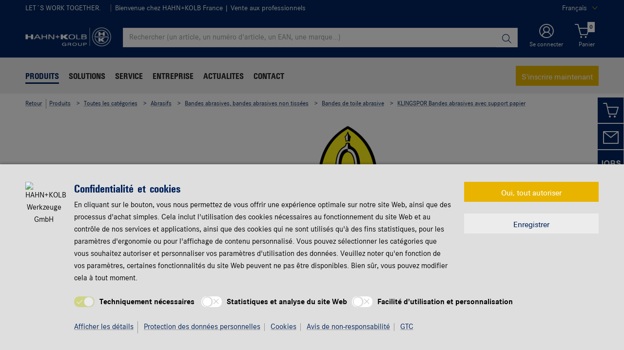

--- FILE ---
content_type: text/html;charset=utf-8
request_url: https://www.hahn-kolb.fr/is-bin/INTERSHOP.enfinity/WFS/1458-B1-Site/fr_FR/-/EUR/ViewModelDetail-AjaxRetrieveModelProductsTable?CatalogCategoryID=SCYK8At2UwEAAAGG2SHLkRI1&SelectedFilterAttribut=&ActualUserSettings_LoggedIn=false&ActualUserSettings_AvailabilityVisible=true&CampaignName=
body_size: 7239
content:






<div id="modelProductsTableLazy">
<div id="modelDetailFirstSingleValueAttributes">








































































































































	<div class="properties">
		<ul>
			
				<li>Marque: KLINGSPOR</li>
			
				<li>Matériau du produit abrasif: Corindon raffiné</li>
			
				<li>Diffusion: Diffusion ouverte</li>
			
				<li>Nombre de pièces par paquet: 10 PCS</li>
			
				<li>Convient pour type de machine: Machines à longue bande de ponçage</li>
			
				<li>Liaison: Résine synthétique</li>
			
				<li>Matériau support: Papier</li>
			
				<li>Désignation du type: PS 29 F ACT</li>
			
			
				<div class="collapse" id="mdAttributeMore" style="">
					
						<li>Convient pour les matériaux: Bois</li>
					
				</div>
				<li>
					<a class="md-attribute-toggle-more accordion-toggle collapsed noSmoothScroll" data-toggle="collapse" href="#mdAttributeMore" role="button" aria-expanded="false" aria-controls="mdAttributeMore">
						<span class="closed">Afficher plus...</span>
						<span class="open">Afficher moins...</span>
					</a>
				</li>
			
		</ul>
	</div>


</div>
<div id="modelProductsTable">







































































































































<table id="data_table" class="d-none displayTableMode table " data-productNos='69290161,69290162,69290163,69290164,69290165,69290166,69290167,69290168,69290169,69290170,69290171,69290172,69290173,69290174,69290175,69290176,69290177,69290178,69290179,69290180,69290181,69290182,69290183,69290184,69290185,69290186,69290187,69290188,69290189,69290190,69290191,69290192,69290193,69290194,69290195,69290196,69290197'>
	<thead class="search_and_filter_block responsiveB4">
		<tr class="search-row" >
			<th class="nosort p-0" colspan="12">
				<div class="row">
					<div class="col-md-4"><p>En utilisant notre filtre, vous pouvez affiner votre recherche en sélectionnant les attributs.</p></div>
					<div class="col-md-6 ml-auto"  id="search_container"></div>
				</div>
			</th>
		</tr>

		<tr class="filter-row " role="row" >
			<th colspan="60">
				<div class="row small-gutters">
					
						<div class="col-md-3 js-datatablecol multiselect-wrapper" title="Largeur du ruban x longueur de la sangle"  id="AT_WidthOfTapeXLengthOfStrap"></div>	
					
						<div class="col-md-3 js-datatablecol multiselect-wrapper" title="N&deg; de r&eacute;f&eacute;rence du fabricant"  id="AT04_DealerProductNumber"></div>	
					
						<div class="col-md-3 js-datatablecol multiselect-wrapper" title="Grain"  id="AT_Graining"></div>	
					
						<div class="col-md-3 js-datatablecol multiselect-wrapper" title="Marque"  id="AT04_Brand"></div>	
					
				</div>
				<div class="filter-row-selected-filters" role="row" style="display:none;">
					<div class="filter-row-selected-filters-left d-inline-block"></div>
					<ul id="deselect-filter-list" class="col-md-11"></ul>
				</div>
			</th>
		</tr>

		<tr  role="row">
			<th class="header_col">
				<span class='sortingIcon'></span>
				<span class='headerName'>Art. N°</span>
			</th>
			
				<th class="d-none d-lg-table-cell header_col js_dynamicColumn" title="Largeur du ruban x longueur de la sangle">
					<span class='sortingIcon'></span>
					<span class='headerName'>Largeur du ruban x longueur de la sangle </span>
				</th>
			
				<th class="d-none d-lg-table-cell header_col js_dynamicColumn" title="N&deg; de r&eacute;f&eacute;rence du fabricant">
					<span class='sortingIcon'></span>
					<span class='headerName'>N&deg; de r&eacute;f&eacute;rence du fabricant </span>
				</th>
			
				<th class="d-none d-lg-table-cell header_col js_dynamicColumn" title="Grain">
					<span class='sortingIcon'></span>
					<span class='headerName'>Grain </span>
				</th>
			
				<th class="d-none d-lg-table-cell header_col js_dynamicColumn" title="Marque">
					<span class='sortingIcon'></span>
					<span class='headerName'>Marque </span>
				</th>
			
			<th class="noPadding centeralign md-quantity d-none d-lg-table-cell">Quantité </th>
			<th class="noPadding pl-2 d-lg-none">Attributs</th>
			<th class="noPadding centeralign md-packageunit d-none d-md-table-cell">Prix par</th>
			<th class="noPadding rightalign">
				<div class="right">
					<span class="alignDown ">
						


































































































































Prix *
					</span>
				</div>
			</th>
			<th class="noPadding"></th>
			<th class="noPadding d-none d-lg-table-cell"></th>
		</tr>
	</thead>

	<tbody>
		
		
		
		
			<tr class="modelDetailRow " data-sku="69290161">
				<td class="productNo">
					



	



<a class="text-prewrap " href="https://www.hahn-kolb.fr/KLINGSPOR-PS-29-F-dim-bande-150-x-2-000-mm-grain-P-80-F5-distrib-ouverte/69290161.sku/fr/FR/EUR/" data-productNo="69290161" data-manufacturerNo="69290161">69290161</a>

					<div class="availability" id="Availability_69290161">
						
							<img class="loadingImg" src="/is-bin/intershop.static/WFS/1458-B1-Site/-/fr_FR/images/working.gif"/>
						
					</div>
				</td>
				
				
					<td class="dynamicCol d-none d-lg-table-cell ">
						150 mm x 2000 mm
					</td>
					
				
					<td class="dynamicCol d-none d-lg-table-cell ">
						307797
					</td>
					
				
					<td class="dynamicCol d-none d-lg-table-cell ">
						P80
					</td>
					
				
					<td class="dynamicCol d-none d-lg-table-cell ">
						KLINGSPOR
					</td>
					
				
				<td class="stk d-none d-lg-table-cell">
					

<div class="input-group input-quantity ">
<a class="btn-quantity-minus js_quantity-minus "><i class="input-group-addon icon-interface-minus"></i></a>
<input
id="Quantity_69290161" 

type="number"
value="0" 


class="js_input_amount input_amount form-control quantitySelector "




/>
<a class="btn-quantity-plus js_quantity-plus "><i class="input-group-addon icon-interface-plus"></i></a>
</div>
				</td>
				<td class="td_attributes d-lg-none pl-2">
					
						<span class="dynamicSpan ">
							<strong class="h4-style heading-alt mb-0 mt-1">Largeur du ruban x longueur de la sangle</strong>
							<span><p class="mb-0">150 mm x 2000 mm</p></span>
						</span>
						
					
						<span class="dynamicSpan ">
							<strong class="h4-style heading-alt mb-0 mt-1">N&deg; de r&eacute;f&eacute;rence du fabricant</strong>
							<span><p class="mb-0">307797</p></span>
						</span>
						
					
						<span class="dynamicSpan ">
							<strong class="h4-style heading-alt mb-0 mt-1">Grain</strong>
							<span><p class="mb-0">P80</p></span>
						</span>
						
					
						<span class="dynamicSpan ">
							<strong class="h4-style heading-alt mb-0 mt-1">Marque</strong>
							<span><p class="mb-0">KLINGSPOR</p></span>
						</span>
						
					
				</td>
				<td class="productPackingSelectorTD  d-none d-md-table-cell">
					


<div class="packUnit">
	
		<div class="packingDiv">
			<span class="packing" data-packing="1">Unit&eacute;</span>
		</div>
	
</div>
				</td>
				<td id ="Price_69290161" class="line-height-1">
					<img class="loadingImg " src="/is-bin/intershop.static/WFS/1458-B1-Site/-/fr_FR/images/working.gif">
				</td>
				<td class="wk_img basketButtonChanger pr-1 pr-md-0">
					
	        			<span class="addToScButton noprint" >
   	    					<input id="priceOnRequest_69290161" type="hidden" value="false">
       						<span class="colorButton blue">
        						
       						</span>
       					</span>
	       			
				</td>
       			<td class="d-none d-lg-table-cell">
       				<span class="arrow ">
        				<i class="icon-interface-bottom"></i>
        			</span>
       			</td>
			</tr>
			
		
			<tr class="modelDetailRow " data-sku="69290162">
				<td class="productNo">
					



	



<a class="text-prewrap " href="https://www.hahn-kolb.fr/KLINGSPOR-PS-29-F-dim-bande-150-x-2-000-mm-grain-P-100-F5-distrib-ouverte/69290162.sku/fr/FR/EUR/" data-productNo="69290162" data-manufacturerNo="69290162">69290162</a>

					<div class="availability" id="Availability_69290162">
						
							<img class="loadingImg" src="/is-bin/intershop.static/WFS/1458-B1-Site/-/fr_FR/images/working.gif"/>
						
					</div>
				</td>
				
				
					<td class="dynamicCol d-none d-lg-table-cell ">
						150 mm x 2000 mm
					</td>
					
				
					<td class="dynamicCol d-none d-lg-table-cell ">
						307798
					</td>
					
				
					<td class="dynamicCol d-none d-lg-table-cell ">
						P100
					</td>
					
				
					<td class="dynamicCol d-none d-lg-table-cell ">
						KLINGSPOR
					</td>
					
				
				<td class="stk d-none d-lg-table-cell">
					

<div class="input-group input-quantity ">
<a class="btn-quantity-minus js_quantity-minus "><i class="input-group-addon icon-interface-minus"></i></a>
<input
id="Quantity_69290162" 

type="number"
value="0" 


class="js_input_amount input_amount form-control quantitySelector "




/>
<a class="btn-quantity-plus js_quantity-plus "><i class="input-group-addon icon-interface-plus"></i></a>
</div>
				</td>
				<td class="td_attributes d-lg-none pl-2">
					
						<span class="dynamicSpan ">
							<strong class="h4-style heading-alt mb-0 mt-1">Largeur du ruban x longueur de la sangle</strong>
							<span><p class="mb-0">150 mm x 2000 mm</p></span>
						</span>
						
					
						<span class="dynamicSpan ">
							<strong class="h4-style heading-alt mb-0 mt-1">N&deg; de r&eacute;f&eacute;rence du fabricant</strong>
							<span><p class="mb-0">307798</p></span>
						</span>
						
					
						<span class="dynamicSpan ">
							<strong class="h4-style heading-alt mb-0 mt-1">Grain</strong>
							<span><p class="mb-0">P100</p></span>
						</span>
						
					
						<span class="dynamicSpan ">
							<strong class="h4-style heading-alt mb-0 mt-1">Marque</strong>
							<span><p class="mb-0">KLINGSPOR</p></span>
						</span>
						
					
				</td>
				<td class="productPackingSelectorTD  d-none d-md-table-cell">
					


<div class="packUnit">
	
		<div class="packingDiv">
			<span class="packing" data-packing="1">Unit&eacute;</span>
		</div>
	
</div>
				</td>
				<td id ="Price_69290162" class="line-height-1">
					<img class="loadingImg " src="/is-bin/intershop.static/WFS/1458-B1-Site/-/fr_FR/images/working.gif">
				</td>
				<td class="wk_img basketButtonChanger pr-1 pr-md-0">
					
	        			<span class="addToScButton noprint" >
   	    					<input id="priceOnRequest_69290162" type="hidden" value="false">
       						<span class="colorButton blue">
        						
       						</span>
       					</span>
	       			
				</td>
       			<td class="d-none d-lg-table-cell">
       				<span class="arrow ">
        				<i class="icon-interface-bottom"></i>
        			</span>
       			</td>
			</tr>
			
		
			<tr class="modelDetailRow " data-sku="69290163">
				<td class="productNo">
					



	



<a class="text-prewrap " href="https://www.hahn-kolb.fr/KLINGSPOR-PS-29-F-dim-bande-150-x-2-000-mm-grain-P-120-F5-distrib-ouverte/69290163.sku/fr/FR/EUR/" data-productNo="69290163" data-manufacturerNo="69290163">69290163</a>

					<div class="availability" id="Availability_69290163">
						
							<img class="loadingImg" src="/is-bin/intershop.static/WFS/1458-B1-Site/-/fr_FR/images/working.gif"/>
						
					</div>
				</td>
				
				
					<td class="dynamicCol d-none d-lg-table-cell ">
						150 mm x 2000 mm
					</td>
					
				
					<td class="dynamicCol d-none d-lg-table-cell ">
						307799
					</td>
					
				
					<td class="dynamicCol d-none d-lg-table-cell ">
						P120
					</td>
					
				
					<td class="dynamicCol d-none d-lg-table-cell ">
						KLINGSPOR
					</td>
					
				
				<td class="stk d-none d-lg-table-cell">
					

<div class="input-group input-quantity ">
<a class="btn-quantity-minus js_quantity-minus "><i class="input-group-addon icon-interface-minus"></i></a>
<input
id="Quantity_69290163" 

type="number"
value="0" 


class="js_input_amount input_amount form-control quantitySelector "




/>
<a class="btn-quantity-plus js_quantity-plus "><i class="input-group-addon icon-interface-plus"></i></a>
</div>
				</td>
				<td class="td_attributes d-lg-none pl-2">
					
						<span class="dynamicSpan ">
							<strong class="h4-style heading-alt mb-0 mt-1">Largeur du ruban x longueur de la sangle</strong>
							<span><p class="mb-0">150 mm x 2000 mm</p></span>
						</span>
						
					
						<span class="dynamicSpan ">
							<strong class="h4-style heading-alt mb-0 mt-1">N&deg; de r&eacute;f&eacute;rence du fabricant</strong>
							<span><p class="mb-0">307799</p></span>
						</span>
						
					
						<span class="dynamicSpan ">
							<strong class="h4-style heading-alt mb-0 mt-1">Grain</strong>
							<span><p class="mb-0">P120</p></span>
						</span>
						
					
						<span class="dynamicSpan ">
							<strong class="h4-style heading-alt mb-0 mt-1">Marque</strong>
							<span><p class="mb-0">KLINGSPOR</p></span>
						</span>
						
					
				</td>
				<td class="productPackingSelectorTD  d-none d-md-table-cell">
					


<div class="packUnit">
	
		<div class="packingDiv">
			<span class="packing" data-packing="1">Unit&eacute;</span>
		</div>
	
</div>
				</td>
				<td id ="Price_69290163" class="line-height-1">
					<img class="loadingImg " src="/is-bin/intershop.static/WFS/1458-B1-Site/-/fr_FR/images/working.gif">
				</td>
				<td class="wk_img basketButtonChanger pr-1 pr-md-0">
					
	        			<span class="addToScButton noprint" >
   	    					<input id="priceOnRequest_69290163" type="hidden" value="false">
       						<span class="colorButton blue">
        						
       						</span>
       					</span>
	       			
				</td>
       			<td class="d-none d-lg-table-cell">
       				<span class="arrow ">
        				<i class="icon-interface-bottom"></i>
        			</span>
       			</td>
			</tr>
			
		
			<tr class="modelDetailRow " data-sku="69290164">
				<td class="productNo">
					



	



<a class="text-prewrap " href="https://www.hahn-kolb.fr/KLINGSPOR-PS-29-F-dim-bande-150-x-2-170-mm-grain-P-80-F5-distrib-ouverte/69290164.sku/fr/FR/EUR/" data-productNo="69290164" data-manufacturerNo="69290164">69290164</a>

					<div class="availability" id="Availability_69290164">
						
							<img class="loadingImg" src="/is-bin/intershop.static/WFS/1458-B1-Site/-/fr_FR/images/working.gif"/>
						
					</div>
				</td>
				
				
					<td class="dynamicCol d-none d-lg-table-cell ">
						150 mm x 2170 mm
					</td>
					
				
					<td class="dynamicCol d-none d-lg-table-cell ">
						307800
					</td>
					
				
					<td class="dynamicCol d-none d-lg-table-cell ">
						P80
					</td>
					
				
					<td class="dynamicCol d-none d-lg-table-cell ">
						KLINGSPOR
					</td>
					
				
				<td class="stk d-none d-lg-table-cell">
					

<div class="input-group input-quantity ">
<a class="btn-quantity-minus js_quantity-minus "><i class="input-group-addon icon-interface-minus"></i></a>
<input
id="Quantity_69290164" 

type="number"
value="0" 


class="js_input_amount input_amount form-control quantitySelector "




/>
<a class="btn-quantity-plus js_quantity-plus "><i class="input-group-addon icon-interface-plus"></i></a>
</div>
				</td>
				<td class="td_attributes d-lg-none pl-2">
					
						<span class="dynamicSpan ">
							<strong class="h4-style heading-alt mb-0 mt-1">Largeur du ruban x longueur de la sangle</strong>
							<span><p class="mb-0">150 mm x 2170 mm</p></span>
						</span>
						
					
						<span class="dynamicSpan ">
							<strong class="h4-style heading-alt mb-0 mt-1">N&deg; de r&eacute;f&eacute;rence du fabricant</strong>
							<span><p class="mb-0">307800</p></span>
						</span>
						
					
						<span class="dynamicSpan ">
							<strong class="h4-style heading-alt mb-0 mt-1">Grain</strong>
							<span><p class="mb-0">P80</p></span>
						</span>
						
					
						<span class="dynamicSpan ">
							<strong class="h4-style heading-alt mb-0 mt-1">Marque</strong>
							<span><p class="mb-0">KLINGSPOR</p></span>
						</span>
						
					
				</td>
				<td class="productPackingSelectorTD  d-none d-md-table-cell">
					


<div class="packUnit">
	
		<div class="packingDiv">
			<span class="packing" data-packing="1">Unit&eacute;</span>
		</div>
	
</div>
				</td>
				<td id ="Price_69290164" class="line-height-1">
					<img class="loadingImg " src="/is-bin/intershop.static/WFS/1458-B1-Site/-/fr_FR/images/working.gif">
				</td>
				<td class="wk_img basketButtonChanger pr-1 pr-md-0">
					
	        			<span class="addToScButton noprint" >
   	    					<input id="priceOnRequest_69290164" type="hidden" value="false">
       						<span class="colorButton blue">
        						
       						</span>
       					</span>
	       			
				</td>
       			<td class="d-none d-lg-table-cell">
       				<span class="arrow ">
        				<i class="icon-interface-bottom"></i>
        			</span>
       			</td>
			</tr>
			
		
			<tr class="modelDetailRow " data-sku="69290165">
				<td class="productNo">
					



	



<a class="text-prewrap " href="https://www.hahn-kolb.fr/KLINGSPOR-PS-29-F-dim-bande-150-x-2-170-mm-grain-P-120-F5-distrib-ouverte/69290165.sku/fr/FR/EUR/" data-productNo="69290165" data-manufacturerNo="69290165">69290165</a>

					<div class="availability" id="Availability_69290165">
						
							<img class="loadingImg" src="/is-bin/intershop.static/WFS/1458-B1-Site/-/fr_FR/images/working.gif"/>
						
					</div>
				</td>
				
				
					<td class="dynamicCol d-none d-lg-table-cell ">
						150 mm x 2170 mm
					</td>
					
				
					<td class="dynamicCol d-none d-lg-table-cell ">
						307801
					</td>
					
				
					<td class="dynamicCol d-none d-lg-table-cell ">
						P120
					</td>
					
				
					<td class="dynamicCol d-none d-lg-table-cell ">
						KLINGSPOR
					</td>
					
				
				<td class="stk d-none d-lg-table-cell">
					

<div class="input-group input-quantity ">
<a class="btn-quantity-minus js_quantity-minus "><i class="input-group-addon icon-interface-minus"></i></a>
<input
id="Quantity_69290165" 

type="number"
value="0" 


class="js_input_amount input_amount form-control quantitySelector "




/>
<a class="btn-quantity-plus js_quantity-plus "><i class="input-group-addon icon-interface-plus"></i></a>
</div>
				</td>
				<td class="td_attributes d-lg-none pl-2">
					
						<span class="dynamicSpan ">
							<strong class="h4-style heading-alt mb-0 mt-1">Largeur du ruban x longueur de la sangle</strong>
							<span><p class="mb-0">150 mm x 2170 mm</p></span>
						</span>
						
					
						<span class="dynamicSpan ">
							<strong class="h4-style heading-alt mb-0 mt-1">N&deg; de r&eacute;f&eacute;rence du fabricant</strong>
							<span><p class="mb-0">307801</p></span>
						</span>
						
					
						<span class="dynamicSpan ">
							<strong class="h4-style heading-alt mb-0 mt-1">Grain</strong>
							<span><p class="mb-0">P120</p></span>
						</span>
						
					
						<span class="dynamicSpan ">
							<strong class="h4-style heading-alt mb-0 mt-1">Marque</strong>
							<span><p class="mb-0">KLINGSPOR</p></span>
						</span>
						
					
				</td>
				<td class="productPackingSelectorTD  d-none d-md-table-cell">
					


<div class="packUnit">
	
		<div class="packingDiv">
			<span class="packing" data-packing="1">Unit&eacute;</span>
		</div>
	
</div>
				</td>
				<td id ="Price_69290165" class="line-height-1">
					<img class="loadingImg " src="/is-bin/intershop.static/WFS/1458-B1-Site/-/fr_FR/images/working.gif">
				</td>
				<td class="wk_img basketButtonChanger pr-1 pr-md-0">
					
	        			<span class="addToScButton noprint" >
   	    					<input id="priceOnRequest_69290165" type="hidden" value="false">
       						<span class="colorButton blue">
        						
       						</span>
       					</span>
	       			
				</td>
       			<td class="d-none d-lg-table-cell">
       				<span class="arrow ">
        				<i class="icon-interface-bottom"></i>
        			</span>
       			</td>
			</tr>
			
		
			<tr class="modelDetailRow " data-sku="69290166">
				<td class="productNo">
					



	



<a class="text-prewrap " href="https://www.hahn-kolb.fr/KLINGSPOR-PS-29-F-dim-bande-150-x-2-250-mm-grain-P-60-F5-distrib-ouverte/69290166.sku/fr/FR/EUR/" data-productNo="69290166" data-manufacturerNo="69290166">69290166</a>

					<div class="availability" id="Availability_69290166">
						
							<img class="loadingImg" src="/is-bin/intershop.static/WFS/1458-B1-Site/-/fr_FR/images/working.gif"/>
						
					</div>
				</td>
				
				
					<td class="dynamicCol d-none d-lg-table-cell ">
						150 mm x 2250 mm
					</td>
					
				
					<td class="dynamicCol d-none d-lg-table-cell ">
						307802
					</td>
					
				
					<td class="dynamicCol d-none d-lg-table-cell ">
						P60
					</td>
					
				
					<td class="dynamicCol d-none d-lg-table-cell ">
						KLINGSPOR
					</td>
					
				
				<td class="stk d-none d-lg-table-cell">
					

<div class="input-group input-quantity ">
<a class="btn-quantity-minus js_quantity-minus "><i class="input-group-addon icon-interface-minus"></i></a>
<input
id="Quantity_69290166" 

type="number"
value="0" 


class="js_input_amount input_amount form-control quantitySelector "




/>
<a class="btn-quantity-plus js_quantity-plus "><i class="input-group-addon icon-interface-plus"></i></a>
</div>
				</td>
				<td class="td_attributes d-lg-none pl-2">
					
						<span class="dynamicSpan ">
							<strong class="h4-style heading-alt mb-0 mt-1">Largeur du ruban x longueur de la sangle</strong>
							<span><p class="mb-0">150 mm x 2250 mm</p></span>
						</span>
						
					
						<span class="dynamicSpan ">
							<strong class="h4-style heading-alt mb-0 mt-1">N&deg; de r&eacute;f&eacute;rence du fabricant</strong>
							<span><p class="mb-0">307802</p></span>
						</span>
						
					
						<span class="dynamicSpan ">
							<strong class="h4-style heading-alt mb-0 mt-1">Grain</strong>
							<span><p class="mb-0">P60</p></span>
						</span>
						
					
						<span class="dynamicSpan ">
							<strong class="h4-style heading-alt mb-0 mt-1">Marque</strong>
							<span><p class="mb-0">KLINGSPOR</p></span>
						</span>
						
					
				</td>
				<td class="productPackingSelectorTD  d-none d-md-table-cell">
					


<div class="packUnit">
	
		<div class="packingDiv">
			<span class="packing" data-packing="1">Unit&eacute;</span>
		</div>
	
</div>
				</td>
				<td id ="Price_69290166" class="line-height-1">
					<img class="loadingImg " src="/is-bin/intershop.static/WFS/1458-B1-Site/-/fr_FR/images/working.gif">
				</td>
				<td class="wk_img basketButtonChanger pr-1 pr-md-0">
					
	        			<span class="addToScButton noprint" >
   	    					<input id="priceOnRequest_69290166" type="hidden" value="false">
       						<span class="colorButton blue">
        						
       						</span>
       					</span>
	       			
				</td>
       			<td class="d-none d-lg-table-cell">
       				<span class="arrow ">
        				<i class="icon-interface-bottom"></i>
        			</span>
       			</td>
			</tr>
			
		
			<tr class="modelDetailRow " data-sku="69290167">
				<td class="productNo">
					



	



<a class="text-prewrap " href="https://www.hahn-kolb.fr/KLINGSPOR-PS-29-F-dim-bande-150-x-2-250-mm-grain-P-80-F5-distrib-ouverte/69290167.sku/fr/FR/EUR/" data-productNo="69290167" data-manufacturerNo="69290167">69290167</a>

					<div class="availability" id="Availability_69290167">
						
							<img class="loadingImg" src="/is-bin/intershop.static/WFS/1458-B1-Site/-/fr_FR/images/working.gif"/>
						
					</div>
				</td>
				
				
					<td class="dynamicCol d-none d-lg-table-cell ">
						150 mm x 2250 mm
					</td>
					
				
					<td class="dynamicCol d-none d-lg-table-cell ">
						307803
					</td>
					
				
					<td class="dynamicCol d-none d-lg-table-cell ">
						P80
					</td>
					
				
					<td class="dynamicCol d-none d-lg-table-cell ">
						KLINGSPOR
					</td>
					
				
				<td class="stk d-none d-lg-table-cell">
					

<div class="input-group input-quantity ">
<a class="btn-quantity-minus js_quantity-minus "><i class="input-group-addon icon-interface-minus"></i></a>
<input
id="Quantity_69290167" 

type="number"
value="0" 


class="js_input_amount input_amount form-control quantitySelector "




/>
<a class="btn-quantity-plus js_quantity-plus "><i class="input-group-addon icon-interface-plus"></i></a>
</div>
				</td>
				<td class="td_attributes d-lg-none pl-2">
					
						<span class="dynamicSpan ">
							<strong class="h4-style heading-alt mb-0 mt-1">Largeur du ruban x longueur de la sangle</strong>
							<span><p class="mb-0">150 mm x 2250 mm</p></span>
						</span>
						
					
						<span class="dynamicSpan ">
							<strong class="h4-style heading-alt mb-0 mt-1">N&deg; de r&eacute;f&eacute;rence du fabricant</strong>
							<span><p class="mb-0">307803</p></span>
						</span>
						
					
						<span class="dynamicSpan ">
							<strong class="h4-style heading-alt mb-0 mt-1">Grain</strong>
							<span><p class="mb-0">P80</p></span>
						</span>
						
					
						<span class="dynamicSpan ">
							<strong class="h4-style heading-alt mb-0 mt-1">Marque</strong>
							<span><p class="mb-0">KLINGSPOR</p></span>
						</span>
						
					
				</td>
				<td class="productPackingSelectorTD  d-none d-md-table-cell">
					


<div class="packUnit">
	
		<div class="packingDiv">
			<span class="packing" data-packing="1">Unit&eacute;</span>
		</div>
	
</div>
				</td>
				<td id ="Price_69290167" class="line-height-1">
					<img class="loadingImg " src="/is-bin/intershop.static/WFS/1458-B1-Site/-/fr_FR/images/working.gif">
				</td>
				<td class="wk_img basketButtonChanger pr-1 pr-md-0">
					
	        			<span class="addToScButton noprint" >
   	    					<input id="priceOnRequest_69290167" type="hidden" value="false">
       						<span class="colorButton blue">
        						
       						</span>
       					</span>
	       			
				</td>
       			<td class="d-none d-lg-table-cell">
       				<span class="arrow ">
        				<i class="icon-interface-bottom"></i>
        			</span>
       			</td>
			</tr>
			
		
			<tr class="modelDetailRow " data-sku="69290168">
				<td class="productNo">
					



	



<a class="text-prewrap " href="https://www.hahn-kolb.fr/KLINGSPOR-PS-29-F-dim-bande-150-x-2-250-mm-grain-P-100-F5-distrib-ouverte/69290168.sku/fr/FR/EUR/" data-productNo="69290168" data-manufacturerNo="69290168">69290168</a>

					<div class="availability" id="Availability_69290168">
						
							<img class="loadingImg" src="/is-bin/intershop.static/WFS/1458-B1-Site/-/fr_FR/images/working.gif"/>
						
					</div>
				</td>
				
				
					<td class="dynamicCol d-none d-lg-table-cell ">
						150 mm x 2250 mm
					</td>
					
				
					<td class="dynamicCol d-none d-lg-table-cell ">
						307804
					</td>
					
				
					<td class="dynamicCol d-none d-lg-table-cell ">
						P100
					</td>
					
				
					<td class="dynamicCol d-none d-lg-table-cell ">
						KLINGSPOR
					</td>
					
				
				<td class="stk d-none d-lg-table-cell">
					

<div class="input-group input-quantity ">
<a class="btn-quantity-minus js_quantity-minus "><i class="input-group-addon icon-interface-minus"></i></a>
<input
id="Quantity_69290168" 

type="number"
value="0" 


class="js_input_amount input_amount form-control quantitySelector "




/>
<a class="btn-quantity-plus js_quantity-plus "><i class="input-group-addon icon-interface-plus"></i></a>
</div>
				</td>
				<td class="td_attributes d-lg-none pl-2">
					
						<span class="dynamicSpan ">
							<strong class="h4-style heading-alt mb-0 mt-1">Largeur du ruban x longueur de la sangle</strong>
							<span><p class="mb-0">150 mm x 2250 mm</p></span>
						</span>
						
					
						<span class="dynamicSpan ">
							<strong class="h4-style heading-alt mb-0 mt-1">N&deg; de r&eacute;f&eacute;rence du fabricant</strong>
							<span><p class="mb-0">307804</p></span>
						</span>
						
					
						<span class="dynamicSpan ">
							<strong class="h4-style heading-alt mb-0 mt-1">Grain</strong>
							<span><p class="mb-0">P100</p></span>
						</span>
						
					
						<span class="dynamicSpan ">
							<strong class="h4-style heading-alt mb-0 mt-1">Marque</strong>
							<span><p class="mb-0">KLINGSPOR</p></span>
						</span>
						
					
				</td>
				<td class="productPackingSelectorTD  d-none d-md-table-cell">
					


<div class="packUnit">
	
		<div class="packingDiv">
			<span class="packing" data-packing="1">Unit&eacute;</span>
		</div>
	
</div>
				</td>
				<td id ="Price_69290168" class="line-height-1">
					<img class="loadingImg " src="/is-bin/intershop.static/WFS/1458-B1-Site/-/fr_FR/images/working.gif">
				</td>
				<td class="wk_img basketButtonChanger pr-1 pr-md-0">
					
	        			<span class="addToScButton noprint" >
   	    					<input id="priceOnRequest_69290168" type="hidden" value="false">
       						<span class="colorButton blue">
        						
       						</span>
       					</span>
	       			
				</td>
       			<td class="d-none d-lg-table-cell">
       				<span class="arrow ">
        				<i class="icon-interface-bottom"></i>
        			</span>
       			</td>
			</tr>
			
		
			<tr class="modelDetailRow " data-sku="69290169">
				<td class="productNo">
					



	



<a class="text-prewrap " href="https://www.hahn-kolb.fr/KLINGSPOR-PS-29-F-dim-bande-150-x-2-250-mm-grain-P-120-F5-distrib-ouverte/69290169.sku/fr/FR/EUR/" data-productNo="69290169" data-manufacturerNo="69290169">69290169</a>

					<div class="availability" id="Availability_69290169">
						
							<img class="loadingImg" src="/is-bin/intershop.static/WFS/1458-B1-Site/-/fr_FR/images/working.gif"/>
						
					</div>
				</td>
				
				
					<td class="dynamicCol d-none d-lg-table-cell ">
						150 mm x 2250 mm
					</td>
					
				
					<td class="dynamicCol d-none d-lg-table-cell ">
						307805
					</td>
					
				
					<td class="dynamicCol d-none d-lg-table-cell ">
						P120
					</td>
					
				
					<td class="dynamicCol d-none d-lg-table-cell ">
						KLINGSPOR
					</td>
					
				
				<td class="stk d-none d-lg-table-cell">
					

<div class="input-group input-quantity ">
<a class="btn-quantity-minus js_quantity-minus "><i class="input-group-addon icon-interface-minus"></i></a>
<input
id="Quantity_69290169" 

type="number"
value="0" 


class="js_input_amount input_amount form-control quantitySelector "




/>
<a class="btn-quantity-plus js_quantity-plus "><i class="input-group-addon icon-interface-plus"></i></a>
</div>
				</td>
				<td class="td_attributes d-lg-none pl-2">
					
						<span class="dynamicSpan ">
							<strong class="h4-style heading-alt mb-0 mt-1">Largeur du ruban x longueur de la sangle</strong>
							<span><p class="mb-0">150 mm x 2250 mm</p></span>
						</span>
						
					
						<span class="dynamicSpan ">
							<strong class="h4-style heading-alt mb-0 mt-1">N&deg; de r&eacute;f&eacute;rence du fabricant</strong>
							<span><p class="mb-0">307805</p></span>
						</span>
						
					
						<span class="dynamicSpan ">
							<strong class="h4-style heading-alt mb-0 mt-1">Grain</strong>
							<span><p class="mb-0">P120</p></span>
						</span>
						
					
						<span class="dynamicSpan ">
							<strong class="h4-style heading-alt mb-0 mt-1">Marque</strong>
							<span><p class="mb-0">KLINGSPOR</p></span>
						</span>
						
					
				</td>
				<td class="productPackingSelectorTD  d-none d-md-table-cell">
					


<div class="packUnit">
	
		<div class="packingDiv">
			<span class="packing" data-packing="1">Unit&eacute;</span>
		</div>
	
</div>
				</td>
				<td id ="Price_69290169" class="line-height-1">
					<img class="loadingImg " src="/is-bin/intershop.static/WFS/1458-B1-Site/-/fr_FR/images/working.gif">
				</td>
				<td class="wk_img basketButtonChanger pr-1 pr-md-0">
					
	        			<span class="addToScButton noprint" >
   	    					<input id="priceOnRequest_69290169" type="hidden" value="false">
       						<span class="colorButton blue">
        						
       						</span>
       					</span>
	       			
				</td>
       			<td class="d-none d-lg-table-cell">
       				<span class="arrow ">
        				<i class="icon-interface-bottom"></i>
        			</span>
       			</td>
			</tr>
			
		
			<tr class="modelDetailRow " data-sku="69290170">
				<td class="productNo">
					



	



<a class="text-prewrap " href="https://www.hahn-kolb.fr/KLINGSPOR-PS-29-F-dim-bande-150-x-2-250-mm-grain-P-150-F5-distrib-ouverte/69290170.sku/fr/FR/EUR/" data-productNo="69290170" data-manufacturerNo="69290170">69290170</a>

					<div class="availability" id="Availability_69290170">
						
							<img class="loadingImg" src="/is-bin/intershop.static/WFS/1458-B1-Site/-/fr_FR/images/working.gif"/>
						
					</div>
				</td>
				
				
					<td class="dynamicCol d-none d-lg-table-cell ">
						150 mm x 2250 mm
					</td>
					
				
					<td class="dynamicCol d-none d-lg-table-cell ">
						307806
					</td>
					
				
					<td class="dynamicCol d-none d-lg-table-cell ">
						P150
					</td>
					
				
					<td class="dynamicCol d-none d-lg-table-cell ">
						KLINGSPOR
					</td>
					
				
				<td class="stk d-none d-lg-table-cell">
					

<div class="input-group input-quantity ">
<a class="btn-quantity-minus js_quantity-minus "><i class="input-group-addon icon-interface-minus"></i></a>
<input
id="Quantity_69290170" 

type="number"
value="0" 


class="js_input_amount input_amount form-control quantitySelector "




/>
<a class="btn-quantity-plus js_quantity-plus "><i class="input-group-addon icon-interface-plus"></i></a>
</div>
				</td>
				<td class="td_attributes d-lg-none pl-2">
					
						<span class="dynamicSpan ">
							<strong class="h4-style heading-alt mb-0 mt-1">Largeur du ruban x longueur de la sangle</strong>
							<span><p class="mb-0">150 mm x 2250 mm</p></span>
						</span>
						
					
						<span class="dynamicSpan ">
							<strong class="h4-style heading-alt mb-0 mt-1">N&deg; de r&eacute;f&eacute;rence du fabricant</strong>
							<span><p class="mb-0">307806</p></span>
						</span>
						
					
						<span class="dynamicSpan ">
							<strong class="h4-style heading-alt mb-0 mt-1">Grain</strong>
							<span><p class="mb-0">P150</p></span>
						</span>
						
					
						<span class="dynamicSpan ">
							<strong class="h4-style heading-alt mb-0 mt-1">Marque</strong>
							<span><p class="mb-0">KLINGSPOR</p></span>
						</span>
						
					
				</td>
				<td class="productPackingSelectorTD  d-none d-md-table-cell">
					


<div class="packUnit">
	
		<div class="packingDiv">
			<span class="packing" data-packing="1">Unit&eacute;</span>
		</div>
	
</div>
				</td>
				<td id ="Price_69290170" class="line-height-1">
					<img class="loadingImg " src="/is-bin/intershop.static/WFS/1458-B1-Site/-/fr_FR/images/working.gif">
				</td>
				<td class="wk_img basketButtonChanger pr-1 pr-md-0">
					
	        			<span class="addToScButton noprint" >
   	    					<input id="priceOnRequest_69290170" type="hidden" value="false">
       						<span class="colorButton blue">
        						
       						</span>
       					</span>
	       			
				</td>
       			<td class="d-none d-lg-table-cell">
       				<span class="arrow ">
        				<i class="icon-interface-bottom"></i>
        			</span>
       			</td>
			</tr>
			
		
			<tr class="modelDetailRow " data-sku="69290171">
				<td class="productNo">
					



	



<a class="text-prewrap " href="https://www.hahn-kolb.fr/KLINGSPOR-PS-29-F-dim-bande-150-x-2-600-mm-grain-P-80-F5-distrib-ouverte/69290171.sku/fr/FR/EUR/" data-productNo="69290171" data-manufacturerNo="69290171">69290171</a>

					<div class="availability" id="Availability_69290171">
						
							<img class="loadingImg" src="/is-bin/intershop.static/WFS/1458-B1-Site/-/fr_FR/images/working.gif"/>
						
					</div>
				</td>
				
				
					<td class="dynamicCol d-none d-lg-table-cell ">
						150 mm x 2600 mm
					</td>
					
				
					<td class="dynamicCol d-none d-lg-table-cell ">
						307811
					</td>
					
				
					<td class="dynamicCol d-none d-lg-table-cell ">
						P80
					</td>
					
				
					<td class="dynamicCol d-none d-lg-table-cell ">
						KLINGSPOR
					</td>
					
				
				<td class="stk d-none d-lg-table-cell">
					

<div class="input-group input-quantity ">
<a class="btn-quantity-minus js_quantity-minus "><i class="input-group-addon icon-interface-minus"></i></a>
<input
id="Quantity_69290171" 

type="number"
value="0" 


class="js_input_amount input_amount form-control quantitySelector "




/>
<a class="btn-quantity-plus js_quantity-plus "><i class="input-group-addon icon-interface-plus"></i></a>
</div>
				</td>
				<td class="td_attributes d-lg-none pl-2">
					
						<span class="dynamicSpan ">
							<strong class="h4-style heading-alt mb-0 mt-1">Largeur du ruban x longueur de la sangle</strong>
							<span><p class="mb-0">150 mm x 2600 mm</p></span>
						</span>
						
					
						<span class="dynamicSpan ">
							<strong class="h4-style heading-alt mb-0 mt-1">N&deg; de r&eacute;f&eacute;rence du fabricant</strong>
							<span><p class="mb-0">307811</p></span>
						</span>
						
					
						<span class="dynamicSpan ">
							<strong class="h4-style heading-alt mb-0 mt-1">Grain</strong>
							<span><p class="mb-0">P80</p></span>
						</span>
						
					
						<span class="dynamicSpan ">
							<strong class="h4-style heading-alt mb-0 mt-1">Marque</strong>
							<span><p class="mb-0">KLINGSPOR</p></span>
						</span>
						
					
				</td>
				<td class="productPackingSelectorTD  d-none d-md-table-cell">
					


<div class="packUnit">
	
		<div class="packingDiv">
			<span class="packing" data-packing="1">Unit&eacute;</span>
		</div>
	
</div>
				</td>
				<td id ="Price_69290171" class="line-height-1">
					<img class="loadingImg " src="/is-bin/intershop.static/WFS/1458-B1-Site/-/fr_FR/images/working.gif">
				</td>
				<td class="wk_img basketButtonChanger pr-1 pr-md-0">
					
	        			<span class="addToScButton noprint" >
   	    					<input id="priceOnRequest_69290171" type="hidden" value="false">
       						<span class="colorButton blue">
        						
       						</span>
       					</span>
	       			
				</td>
       			<td class="d-none d-lg-table-cell">
       				<span class="arrow ">
        				<i class="icon-interface-bottom"></i>
        			</span>
       			</td>
			</tr>
			
		
			<tr class="modelDetailRow " data-sku="69290172">
				<td class="productNo">
					



	



<a class="text-prewrap " href="https://www.hahn-kolb.fr/KLINGSPOR-PS-29-F-dim-bande-150-x-2-600-mm-grain-P-100-F5-distrib-ouverte/69290172.sku/fr/FR/EUR/" data-productNo="69290172" data-manufacturerNo="69290172">69290172</a>

					<div class="availability" id="Availability_69290172">
						
							<img class="loadingImg" src="/is-bin/intershop.static/WFS/1458-B1-Site/-/fr_FR/images/working.gif"/>
						
					</div>
				</td>
				
				
					<td class="dynamicCol d-none d-lg-table-cell ">
						150 mm x 2600 mm
					</td>
					
				
					<td class="dynamicCol d-none d-lg-table-cell ">
						307812
					</td>
					
				
					<td class="dynamicCol d-none d-lg-table-cell ">
						P100
					</td>
					
				
					<td class="dynamicCol d-none d-lg-table-cell ">
						KLINGSPOR
					</td>
					
				
				<td class="stk d-none d-lg-table-cell">
					

<div class="input-group input-quantity ">
<a class="btn-quantity-minus js_quantity-minus "><i class="input-group-addon icon-interface-minus"></i></a>
<input
id="Quantity_69290172" 

type="number"
value="0" 


class="js_input_amount input_amount form-control quantitySelector "




/>
<a class="btn-quantity-plus js_quantity-plus "><i class="input-group-addon icon-interface-plus"></i></a>
</div>
				</td>
				<td class="td_attributes d-lg-none pl-2">
					
						<span class="dynamicSpan ">
							<strong class="h4-style heading-alt mb-0 mt-1">Largeur du ruban x longueur de la sangle</strong>
							<span><p class="mb-0">150 mm x 2600 mm</p></span>
						</span>
						
					
						<span class="dynamicSpan ">
							<strong class="h4-style heading-alt mb-0 mt-1">N&deg; de r&eacute;f&eacute;rence du fabricant</strong>
							<span><p class="mb-0">307812</p></span>
						</span>
						
					
						<span class="dynamicSpan ">
							<strong class="h4-style heading-alt mb-0 mt-1">Grain</strong>
							<span><p class="mb-0">P100</p></span>
						</span>
						
					
						<span class="dynamicSpan ">
							<strong class="h4-style heading-alt mb-0 mt-1">Marque</strong>
							<span><p class="mb-0">KLINGSPOR</p></span>
						</span>
						
					
				</td>
				<td class="productPackingSelectorTD  d-none d-md-table-cell">
					


<div class="packUnit">
	
		<div class="packingDiv">
			<span class="packing" data-packing="1">Unit&eacute;</span>
		</div>
	
</div>
				</td>
				<td id ="Price_69290172" class="line-height-1">
					<img class="loadingImg " src="/is-bin/intershop.static/WFS/1458-B1-Site/-/fr_FR/images/working.gif">
				</td>
				<td class="wk_img basketButtonChanger pr-1 pr-md-0">
					
	        			<span class="addToScButton noprint" >
   	    					<input id="priceOnRequest_69290172" type="hidden" value="false">
       						<span class="colorButton blue">
        						
       						</span>
       					</span>
	       			
				</td>
       			<td class="d-none d-lg-table-cell">
       				<span class="arrow ">
        				<i class="icon-interface-bottom"></i>
        			</span>
       			</td>
			</tr>
			
		
			<tr class="modelDetailRow " data-sku="69290173">
				<td class="productNo">
					



	



<a class="text-prewrap " href="https://www.hahn-kolb.fr/KLINGSPOR-PS-29-F-dim-bande-150-x-2-600-mm-grain-P-120-F5-distrib-ouverte/69290173.sku/fr/FR/EUR/" data-productNo="69290173" data-manufacturerNo="69290173">69290173</a>

					<div class="availability" id="Availability_69290173">
						
							<img class="loadingImg" src="/is-bin/intershop.static/WFS/1458-B1-Site/-/fr_FR/images/working.gif"/>
						
					</div>
				</td>
				
				
					<td class="dynamicCol d-none d-lg-table-cell ">
						150 mm x 2600 mm
					</td>
					
				
					<td class="dynamicCol d-none d-lg-table-cell ">
						307813
					</td>
					
				
					<td class="dynamicCol d-none d-lg-table-cell ">
						P120
					</td>
					
				
					<td class="dynamicCol d-none d-lg-table-cell ">
						KLINGSPOR
					</td>
					
				
				<td class="stk d-none d-lg-table-cell">
					

<div class="input-group input-quantity ">
<a class="btn-quantity-minus js_quantity-minus "><i class="input-group-addon icon-interface-minus"></i></a>
<input
id="Quantity_69290173" 

type="number"
value="0" 


class="js_input_amount input_amount form-control quantitySelector "




/>
<a class="btn-quantity-plus js_quantity-plus "><i class="input-group-addon icon-interface-plus"></i></a>
</div>
				</td>
				<td class="td_attributes d-lg-none pl-2">
					
						<span class="dynamicSpan ">
							<strong class="h4-style heading-alt mb-0 mt-1">Largeur du ruban x longueur de la sangle</strong>
							<span><p class="mb-0">150 mm x 2600 mm</p></span>
						</span>
						
					
						<span class="dynamicSpan ">
							<strong class="h4-style heading-alt mb-0 mt-1">N&deg; de r&eacute;f&eacute;rence du fabricant</strong>
							<span><p class="mb-0">307813</p></span>
						</span>
						
					
						<span class="dynamicSpan ">
							<strong class="h4-style heading-alt mb-0 mt-1">Grain</strong>
							<span><p class="mb-0">P120</p></span>
						</span>
						
					
						<span class="dynamicSpan ">
							<strong class="h4-style heading-alt mb-0 mt-1">Marque</strong>
							<span><p class="mb-0">KLINGSPOR</p></span>
						</span>
						
					
				</td>
				<td class="productPackingSelectorTD  d-none d-md-table-cell">
					


<div class="packUnit">
	
		<div class="packingDiv">
			<span class="packing" data-packing="1">Unit&eacute;</span>
		</div>
	
</div>
				</td>
				<td id ="Price_69290173" class="line-height-1">
					<img class="loadingImg " src="/is-bin/intershop.static/WFS/1458-B1-Site/-/fr_FR/images/working.gif">
				</td>
				<td class="wk_img basketButtonChanger pr-1 pr-md-0">
					
	        			<span class="addToScButton noprint" >
   	    					<input id="priceOnRequest_69290173" type="hidden" value="false">
       						<span class="colorButton blue">
        						
       						</span>
       					</span>
	       			
				</td>
       			<td class="d-none d-lg-table-cell">
       				<span class="arrow ">
        				<i class="icon-interface-bottom"></i>
        			</span>
       			</td>
			</tr>
			
		
			<tr class="modelDetailRow " data-sku="69290174">
				<td class="productNo">
					



	



<a class="text-prewrap " href="https://www.hahn-kolb.fr/KLINGSPOR-PS-29-F-dim-bande-150-x-6-800-mm-grain-P-80-F2-distrib-ouverte/69290174.sku/fr/FR/EUR/" data-productNo="69290174" data-manufacturerNo="69290174">69290174</a>

					<div class="availability" id="Availability_69290174">
						
							<img class="loadingImg" src="/is-bin/intershop.static/WFS/1458-B1-Site/-/fr_FR/images/working.gif"/>
						
					</div>
				</td>
				
				
					<td class="dynamicCol d-none d-lg-table-cell ">
						150 mm x 6800 mm
					</td>
					
				
					<td class="dynamicCol d-none d-lg-table-cell ">
						307821
					</td>
					
				
					<td class="dynamicCol d-none d-lg-table-cell ">
						P80
					</td>
					
				
					<td class="dynamicCol d-none d-lg-table-cell ">
						KLINGSPOR
					</td>
					
				
				<td class="stk d-none d-lg-table-cell">
					

<div class="input-group input-quantity ">
<a class="btn-quantity-minus js_quantity-minus "><i class="input-group-addon icon-interface-minus"></i></a>
<input
id="Quantity_69290174" 

type="number"
value="0" 


class="js_input_amount input_amount form-control quantitySelector "




/>
<a class="btn-quantity-plus js_quantity-plus "><i class="input-group-addon icon-interface-plus"></i></a>
</div>
				</td>
				<td class="td_attributes d-lg-none pl-2">
					
						<span class="dynamicSpan ">
							<strong class="h4-style heading-alt mb-0 mt-1">Largeur du ruban x longueur de la sangle</strong>
							<span><p class="mb-0">150 mm x 6800 mm</p></span>
						</span>
						
					
						<span class="dynamicSpan ">
							<strong class="h4-style heading-alt mb-0 mt-1">N&deg; de r&eacute;f&eacute;rence du fabricant</strong>
							<span><p class="mb-0">307821</p></span>
						</span>
						
					
						<span class="dynamicSpan ">
							<strong class="h4-style heading-alt mb-0 mt-1">Grain</strong>
							<span><p class="mb-0">P80</p></span>
						</span>
						
					
						<span class="dynamicSpan ">
							<strong class="h4-style heading-alt mb-0 mt-1">Marque</strong>
							<span><p class="mb-0">KLINGSPOR</p></span>
						</span>
						
					
				</td>
				<td class="productPackingSelectorTD  d-none d-md-table-cell">
					


<div class="packUnit">
	
		<div class="packingDiv">
			<span class="packing" data-packing="1">Unit&eacute;</span>
		</div>
	
</div>
				</td>
				<td id ="Price_69290174" class="line-height-1">
					<img class="loadingImg " src="/is-bin/intershop.static/WFS/1458-B1-Site/-/fr_FR/images/working.gif">
				</td>
				<td class="wk_img basketButtonChanger pr-1 pr-md-0">
					
	        			<span class="addToScButton noprint" >
   	    					<input id="priceOnRequest_69290174" type="hidden" value="false">
       						<span class="colorButton blue">
        						
       						</span>
       					</span>
	       			
				</td>
       			<td class="d-none d-lg-table-cell">
       				<span class="arrow ">
        				<i class="icon-interface-bottom"></i>
        			</span>
       			</td>
			</tr>
			
		
			<tr class="modelDetailRow " data-sku="69290175">
				<td class="productNo">
					



	



<a class="text-prewrap " href="https://www.hahn-kolb.fr/KLINGSPOR-PS-29-F-dim-bande-150-x-6-800-mm-grain-P-100-F2-distrib-ouverte/69290175.sku/fr/FR/EUR/" data-productNo="69290175" data-manufacturerNo="69290175">69290175</a>

					<div class="availability" id="Availability_69290175">
						
							<img class="loadingImg" src="/is-bin/intershop.static/WFS/1458-B1-Site/-/fr_FR/images/working.gif"/>
						
					</div>
				</td>
				
				
					<td class="dynamicCol d-none d-lg-table-cell ">
						150 mm x 6800 mm
					</td>
					
				
					<td class="dynamicCol d-none d-lg-table-cell ">
						307822
					</td>
					
				
					<td class="dynamicCol d-none d-lg-table-cell ">
						P100
					</td>
					
				
					<td class="dynamicCol d-none d-lg-table-cell ">
						KLINGSPOR
					</td>
					
				
				<td class="stk d-none d-lg-table-cell">
					

<div class="input-group input-quantity ">
<a class="btn-quantity-minus js_quantity-minus "><i class="input-group-addon icon-interface-minus"></i></a>
<input
id="Quantity_69290175" 

type="number"
value="0" 


class="js_input_amount input_amount form-control quantitySelector "




/>
<a class="btn-quantity-plus js_quantity-plus "><i class="input-group-addon icon-interface-plus"></i></a>
</div>
				</td>
				<td class="td_attributes d-lg-none pl-2">
					
						<span class="dynamicSpan ">
							<strong class="h4-style heading-alt mb-0 mt-1">Largeur du ruban x longueur de la sangle</strong>
							<span><p class="mb-0">150 mm x 6800 mm</p></span>
						</span>
						
					
						<span class="dynamicSpan ">
							<strong class="h4-style heading-alt mb-0 mt-1">N&deg; de r&eacute;f&eacute;rence du fabricant</strong>
							<span><p class="mb-0">307822</p></span>
						</span>
						
					
						<span class="dynamicSpan ">
							<strong class="h4-style heading-alt mb-0 mt-1">Grain</strong>
							<span><p class="mb-0">P100</p></span>
						</span>
						
					
						<span class="dynamicSpan ">
							<strong class="h4-style heading-alt mb-0 mt-1">Marque</strong>
							<span><p class="mb-0">KLINGSPOR</p></span>
						</span>
						
					
				</td>
				<td class="productPackingSelectorTD  d-none d-md-table-cell">
					


<div class="packUnit">
	
		<div class="packingDiv">
			<span class="packing" data-packing="1">Unit&eacute;</span>
		</div>
	
</div>
				</td>
				<td id ="Price_69290175" class="line-height-1">
					<img class="loadingImg " src="/is-bin/intershop.static/WFS/1458-B1-Site/-/fr_FR/images/working.gif">
				</td>
				<td class="wk_img basketButtonChanger pr-1 pr-md-0">
					
	        			<span class="addToScButton noprint" >
   	    					<input id="priceOnRequest_69290175" type="hidden" value="false">
       						<span class="colorButton blue">
        						
       						</span>
       					</span>
	       			
				</td>
       			<td class="d-none d-lg-table-cell">
       				<span class="arrow ">
        				<i class="icon-interface-bottom"></i>
        			</span>
       			</td>
			</tr>
			
		
			<tr class="modelDetailRow " data-sku="69290176">
				<td class="productNo">
					



	



<a class="text-prewrap " href="https://www.hahn-kolb.fr/KLINGSPOR-PS-29-F-dim-bande-150-x-6-800-mm-grain-P-120-F2-distrib-ouverte/69290176.sku/fr/FR/EUR/" data-productNo="69290176" data-manufacturerNo="69290176">69290176</a>

					<div class="availability" id="Availability_69290176">
						
							<img class="loadingImg" src="/is-bin/intershop.static/WFS/1458-B1-Site/-/fr_FR/images/working.gif"/>
						
					</div>
				</td>
				
				
					<td class="dynamicCol d-none d-lg-table-cell ">
						150 mm x 6800 mm
					</td>
					
				
					<td class="dynamicCol d-none d-lg-table-cell ">
						307823
					</td>
					
				
					<td class="dynamicCol d-none d-lg-table-cell ">
						P120
					</td>
					
				
					<td class="dynamicCol d-none d-lg-table-cell ">
						KLINGSPOR
					</td>
					
				
				<td class="stk d-none d-lg-table-cell">
					

<div class="input-group input-quantity ">
<a class="btn-quantity-minus js_quantity-minus "><i class="input-group-addon icon-interface-minus"></i></a>
<input
id="Quantity_69290176" 

type="number"
value="0" 


class="js_input_amount input_amount form-control quantitySelector "




/>
<a class="btn-quantity-plus js_quantity-plus "><i class="input-group-addon icon-interface-plus"></i></a>
</div>
				</td>
				<td class="td_attributes d-lg-none pl-2">
					
						<span class="dynamicSpan ">
							<strong class="h4-style heading-alt mb-0 mt-1">Largeur du ruban x longueur de la sangle</strong>
							<span><p class="mb-0">150 mm x 6800 mm</p></span>
						</span>
						
					
						<span class="dynamicSpan ">
							<strong class="h4-style heading-alt mb-0 mt-1">N&deg; de r&eacute;f&eacute;rence du fabricant</strong>
							<span><p class="mb-0">307823</p></span>
						</span>
						
					
						<span class="dynamicSpan ">
							<strong class="h4-style heading-alt mb-0 mt-1">Grain</strong>
							<span><p class="mb-0">P120</p></span>
						</span>
						
					
						<span class="dynamicSpan ">
							<strong class="h4-style heading-alt mb-0 mt-1">Marque</strong>
							<span><p class="mb-0">KLINGSPOR</p></span>
						</span>
						
					
				</td>
				<td class="productPackingSelectorTD  d-none d-md-table-cell">
					


<div class="packUnit">
	
		<div class="packingDiv">
			<span class="packing" data-packing="1">Unit&eacute;</span>
		</div>
	
</div>
				</td>
				<td id ="Price_69290176" class="line-height-1">
					<img class="loadingImg " src="/is-bin/intershop.static/WFS/1458-B1-Site/-/fr_FR/images/working.gif">
				</td>
				<td class="wk_img basketButtonChanger pr-1 pr-md-0">
					
	        			<span class="addToScButton noprint" >
   	    					<input id="priceOnRequest_69290176" type="hidden" value="false">
       						<span class="colorButton blue">
        						
       						</span>
       					</span>
	       			
				</td>
       			<td class="d-none d-lg-table-cell">
       				<span class="arrow ">
        				<i class="icon-interface-bottom"></i>
        			</span>
       			</td>
			</tr>
			
		
			<tr class="modelDetailRow " data-sku="69290177">
				<td class="productNo">
					



	



<a class="text-prewrap " href="https://www.hahn-kolb.fr/KLINGSPOR-PS-29-F-dim-bande-150-x-6-880-mm-grain-P-80-F2-distrib-ouverte/69290177.sku/fr/FR/EUR/" data-productNo="69290177" data-manufacturerNo="69290177">69290177</a>

					<div class="availability" id="Availability_69290177">
						
							<img class="loadingImg" src="/is-bin/intershop.static/WFS/1458-B1-Site/-/fr_FR/images/working.gif"/>
						
					</div>
				</td>
				
				
					<td class="dynamicCol d-none d-lg-table-cell ">
						150 mm x 6880 mm
					</td>
					
				
					<td class="dynamicCol d-none d-lg-table-cell ">
						307824
					</td>
					
				
					<td class="dynamicCol d-none d-lg-table-cell ">
						P80
					</td>
					
				
					<td class="dynamicCol d-none d-lg-table-cell ">
						KLINGSPOR
					</td>
					
				
				<td class="stk d-none d-lg-table-cell">
					

<div class="input-group input-quantity ">
<a class="btn-quantity-minus js_quantity-minus "><i class="input-group-addon icon-interface-minus"></i></a>
<input
id="Quantity_69290177" 

type="number"
value="0" 


class="js_input_amount input_amount form-control quantitySelector "




/>
<a class="btn-quantity-plus js_quantity-plus "><i class="input-group-addon icon-interface-plus"></i></a>
</div>
				</td>
				<td class="td_attributes d-lg-none pl-2">
					
						<span class="dynamicSpan ">
							<strong class="h4-style heading-alt mb-0 mt-1">Largeur du ruban x longueur de la sangle</strong>
							<span><p class="mb-0">150 mm x 6880 mm</p></span>
						</span>
						
					
						<span class="dynamicSpan ">
							<strong class="h4-style heading-alt mb-0 mt-1">N&deg; de r&eacute;f&eacute;rence du fabricant</strong>
							<span><p class="mb-0">307824</p></span>
						</span>
						
					
						<span class="dynamicSpan ">
							<strong class="h4-style heading-alt mb-0 mt-1">Grain</strong>
							<span><p class="mb-0">P80</p></span>
						</span>
						
					
						<span class="dynamicSpan ">
							<strong class="h4-style heading-alt mb-0 mt-1">Marque</strong>
							<span><p class="mb-0">KLINGSPOR</p></span>
						</span>
						
					
				</td>
				<td class="productPackingSelectorTD  d-none d-md-table-cell">
					


<div class="packUnit">
	
		<div class="packingDiv">
			<span class="packing" data-packing="1">Unit&eacute;</span>
		</div>
	
</div>
				</td>
				<td id ="Price_69290177" class="line-height-1">
					<img class="loadingImg " src="/is-bin/intershop.static/WFS/1458-B1-Site/-/fr_FR/images/working.gif">
				</td>
				<td class="wk_img basketButtonChanger pr-1 pr-md-0">
					
	        			<span class="addToScButton noprint" >
   	    					<input id="priceOnRequest_69290177" type="hidden" value="false">
       						<span class="colorButton blue">
        						
       						</span>
       					</span>
	       			
				</td>
       			<td class="d-none d-lg-table-cell">
       				<span class="arrow ">
        				<i class="icon-interface-bottom"></i>
        			</span>
       			</td>
			</tr>
			
		
			<tr class="modelDetailRow " data-sku="69290178">
				<td class="productNo">
					



	



<a class="text-prewrap " href="https://www.hahn-kolb.fr/KLINGSPOR-PS-29-F-dim-bande-150-x-6-880-mm-grain-P-100-F2-distrib-ouverte/69290178.sku/fr/FR/EUR/" data-productNo="69290178" data-manufacturerNo="69290178">69290178</a>

					<div class="availability" id="Availability_69290178">
						
							<img class="loadingImg" src="/is-bin/intershop.static/WFS/1458-B1-Site/-/fr_FR/images/working.gif"/>
						
					</div>
				</td>
				
				
					<td class="dynamicCol d-none d-lg-table-cell ">
						150 mm x 6880 mm
					</td>
					
				
					<td class="dynamicCol d-none d-lg-table-cell ">
						307825
					</td>
					
				
					<td class="dynamicCol d-none d-lg-table-cell ">
						P100
					</td>
					
				
					<td class="dynamicCol d-none d-lg-table-cell ">
						KLINGSPOR
					</td>
					
				
				<td class="stk d-none d-lg-table-cell">
					

<div class="input-group input-quantity ">
<a class="btn-quantity-minus js_quantity-minus "><i class="input-group-addon icon-interface-minus"></i></a>
<input
id="Quantity_69290178" 

type="number"
value="0" 


class="js_input_amount input_amount form-control quantitySelector "




/>
<a class="btn-quantity-plus js_quantity-plus "><i class="input-group-addon icon-interface-plus"></i></a>
</div>
				</td>
				<td class="td_attributes d-lg-none pl-2">
					
						<span class="dynamicSpan ">
							<strong class="h4-style heading-alt mb-0 mt-1">Largeur du ruban x longueur de la sangle</strong>
							<span><p class="mb-0">150 mm x 6880 mm</p></span>
						</span>
						
					
						<span class="dynamicSpan ">
							<strong class="h4-style heading-alt mb-0 mt-1">N&deg; de r&eacute;f&eacute;rence du fabricant</strong>
							<span><p class="mb-0">307825</p></span>
						</span>
						
					
						<span class="dynamicSpan ">
							<strong class="h4-style heading-alt mb-0 mt-1">Grain</strong>
							<span><p class="mb-0">P100</p></span>
						</span>
						
					
						<span class="dynamicSpan ">
							<strong class="h4-style heading-alt mb-0 mt-1">Marque</strong>
							<span><p class="mb-0">KLINGSPOR</p></span>
						</span>
						
					
				</td>
				<td class="productPackingSelectorTD  d-none d-md-table-cell">
					


<div class="packUnit">
	
		<div class="packingDiv">
			<span class="packing" data-packing="1">Unit&eacute;</span>
		</div>
	
</div>
				</td>
				<td id ="Price_69290178" class="line-height-1">
					<img class="loadingImg " src="/is-bin/intershop.static/WFS/1458-B1-Site/-/fr_FR/images/working.gif">
				</td>
				<td class="wk_img basketButtonChanger pr-1 pr-md-0">
					
	        			<span class="addToScButton noprint" >
   	    					<input id="priceOnRequest_69290178" type="hidden" value="false">
       						<span class="colorButton blue">
        						
       						</span>
       					</span>
	       			
				</td>
       			<td class="d-none d-lg-table-cell">
       				<span class="arrow ">
        				<i class="icon-interface-bottom"></i>
        			</span>
       			</td>
			</tr>
			
		
			<tr class="modelDetailRow " data-sku="69290179">
				<td class="productNo">
					



	



<a class="text-prewrap " href="https://www.hahn-kolb.fr/KLINGSPOR-PS-29-F-dim-bande-150-x-6-880-mm-grain-P-120-F2-distrib-ouverte/69290179.sku/fr/FR/EUR/" data-productNo="69290179" data-manufacturerNo="69290179">69290179</a>

					<div class="availability" id="Availability_69290179">
						
							<img class="loadingImg" src="/is-bin/intershop.static/WFS/1458-B1-Site/-/fr_FR/images/working.gif"/>
						
					</div>
				</td>
				
				
					<td class="dynamicCol d-none d-lg-table-cell ">
						150 mm x 6880 mm
					</td>
					
				
					<td class="dynamicCol d-none d-lg-table-cell ">
						307826
					</td>
					
				
					<td class="dynamicCol d-none d-lg-table-cell ">
						P120
					</td>
					
				
					<td class="dynamicCol d-none d-lg-table-cell ">
						KLINGSPOR
					</td>
					
				
				<td class="stk d-none d-lg-table-cell">
					

<div class="input-group input-quantity ">
<a class="btn-quantity-minus js_quantity-minus "><i class="input-group-addon icon-interface-minus"></i></a>
<input
id="Quantity_69290179" 

type="number"
value="0" 


class="js_input_amount input_amount form-control quantitySelector "




/>
<a class="btn-quantity-plus js_quantity-plus "><i class="input-group-addon icon-interface-plus"></i></a>
</div>
				</td>
				<td class="td_attributes d-lg-none pl-2">
					
						<span class="dynamicSpan ">
							<strong class="h4-style heading-alt mb-0 mt-1">Largeur du ruban x longueur de la sangle</strong>
							<span><p class="mb-0">150 mm x 6880 mm</p></span>
						</span>
						
					
						<span class="dynamicSpan ">
							<strong class="h4-style heading-alt mb-0 mt-1">N&deg; de r&eacute;f&eacute;rence du fabricant</strong>
							<span><p class="mb-0">307826</p></span>
						</span>
						
					
						<span class="dynamicSpan ">
							<strong class="h4-style heading-alt mb-0 mt-1">Grain</strong>
							<span><p class="mb-0">P120</p></span>
						</span>
						
					
						<span class="dynamicSpan ">
							<strong class="h4-style heading-alt mb-0 mt-1">Marque</strong>
							<span><p class="mb-0">KLINGSPOR</p></span>
						</span>
						
					
				</td>
				<td class="productPackingSelectorTD  d-none d-md-table-cell">
					


<div class="packUnit">
	
		<div class="packingDiv">
			<span class="packing" data-packing="1">Unit&eacute;</span>
		</div>
	
</div>
				</td>
				<td id ="Price_69290179" class="line-height-1">
					<img class="loadingImg " src="/is-bin/intershop.static/WFS/1458-B1-Site/-/fr_FR/images/working.gif">
				</td>
				<td class="wk_img basketButtonChanger pr-1 pr-md-0">
					
	        			<span class="addToScButton noprint" >
   	    					<input id="priceOnRequest_69290179" type="hidden" value="false">
       						<span class="colorButton blue">
        						
       						</span>
       					</span>
	       			
				</td>
       			<td class="d-none d-lg-table-cell">
       				<span class="arrow ">
        				<i class="icon-interface-bottom"></i>
        			</span>
       			</td>
			</tr>
			
		
			<tr class="modelDetailRow " data-sku="69290180">
				<td class="productNo">
					



	



<a class="text-prewrap " href="https://www.hahn-kolb.fr/KLINGSPOR-PS-29-F-dim-bande-150-x-7-100-mm-grain-P-60-F2-distrib-ouverte/69290180.sku/fr/FR/EUR/" data-productNo="69290180" data-manufacturerNo="69290180">69290180</a>

					<div class="availability" id="Availability_69290180">
						
							<img class="loadingImg" src="/is-bin/intershop.static/WFS/1458-B1-Site/-/fr_FR/images/working.gif"/>
						
					</div>
				</td>
				
				
					<td class="dynamicCol d-none d-lg-table-cell ">
						150 mm x 7100 mm
					</td>
					
				
					<td class="dynamicCol d-none d-lg-table-cell ">
						307828
					</td>
					
				
					<td class="dynamicCol d-none d-lg-table-cell ">
						P60
					</td>
					
				
					<td class="dynamicCol d-none d-lg-table-cell ">
						KLINGSPOR
					</td>
					
				
				<td class="stk d-none d-lg-table-cell">
					

<div class="input-group input-quantity ">
<a class="btn-quantity-minus js_quantity-minus "><i class="input-group-addon icon-interface-minus"></i></a>
<input
id="Quantity_69290180" 

type="number"
value="0" 


class="js_input_amount input_amount form-control quantitySelector "




/>
<a class="btn-quantity-plus js_quantity-plus "><i class="input-group-addon icon-interface-plus"></i></a>
</div>
				</td>
				<td class="td_attributes d-lg-none pl-2">
					
						<span class="dynamicSpan ">
							<strong class="h4-style heading-alt mb-0 mt-1">Largeur du ruban x longueur de la sangle</strong>
							<span><p class="mb-0">150 mm x 7100 mm</p></span>
						</span>
						
					
						<span class="dynamicSpan ">
							<strong class="h4-style heading-alt mb-0 mt-1">N&deg; de r&eacute;f&eacute;rence du fabricant</strong>
							<span><p class="mb-0">307828</p></span>
						</span>
						
					
						<span class="dynamicSpan ">
							<strong class="h4-style heading-alt mb-0 mt-1">Grain</strong>
							<span><p class="mb-0">P60</p></span>
						</span>
						
					
						<span class="dynamicSpan ">
							<strong class="h4-style heading-alt mb-0 mt-1">Marque</strong>
							<span><p class="mb-0">KLINGSPOR</p></span>
						</span>
						
					
				</td>
				<td class="productPackingSelectorTD  d-none d-md-table-cell">
					


<div class="packUnit">
	
		<div class="packingDiv">
			<span class="packing" data-packing="1">Unit&eacute;</span>
		</div>
	
</div>
				</td>
				<td id ="Price_69290180" class="line-height-1">
					<img class="loadingImg " src="/is-bin/intershop.static/WFS/1458-B1-Site/-/fr_FR/images/working.gif">
				</td>
				<td class="wk_img basketButtonChanger pr-1 pr-md-0">
					
	        			<span class="addToScButton noprint" >
   	    					<input id="priceOnRequest_69290180" type="hidden" value="false">
       						<span class="colorButton blue">
        						
       						</span>
       					</span>
	       			
				</td>
       			<td class="d-none d-lg-table-cell">
       				<span class="arrow ">
        				<i class="icon-interface-bottom"></i>
        			</span>
       			</td>
			</tr>
			
		
			<tr class="modelDetailRow " data-sku="69290181">
				<td class="productNo">
					



	



<a class="text-prewrap " href="https://www.hahn-kolb.fr/KLINGSPOR-PS-29-F-dim-bande-150-x-7-100-mm-grain-P-80-F2-distrib-ouverte/69290181.sku/fr/FR/EUR/" data-productNo="69290181" data-manufacturerNo="69290181">69290181</a>

					<div class="availability" id="Availability_69290181">
						
							<img class="loadingImg" src="/is-bin/intershop.static/WFS/1458-B1-Site/-/fr_FR/images/working.gif"/>
						
					</div>
				</td>
				
				
					<td class="dynamicCol d-none d-lg-table-cell ">
						150 mm x 7100 mm
					</td>
					
				
					<td class="dynamicCol d-none d-lg-table-cell ">
						307829
					</td>
					
				
					<td class="dynamicCol d-none d-lg-table-cell ">
						P80
					</td>
					
				
					<td class="dynamicCol d-none d-lg-table-cell ">
						KLINGSPOR
					</td>
					
				
				<td class="stk d-none d-lg-table-cell">
					

<div class="input-group input-quantity ">
<a class="btn-quantity-minus js_quantity-minus "><i class="input-group-addon icon-interface-minus"></i></a>
<input
id="Quantity_69290181" 

type="number"
value="0" 


class="js_input_amount input_amount form-control quantitySelector "




/>
<a class="btn-quantity-plus js_quantity-plus "><i class="input-group-addon icon-interface-plus"></i></a>
</div>
				</td>
				<td class="td_attributes d-lg-none pl-2">
					
						<span class="dynamicSpan ">
							<strong class="h4-style heading-alt mb-0 mt-1">Largeur du ruban x longueur de la sangle</strong>
							<span><p class="mb-0">150 mm x 7100 mm</p></span>
						</span>
						
					
						<span class="dynamicSpan ">
							<strong class="h4-style heading-alt mb-0 mt-1">N&deg; de r&eacute;f&eacute;rence du fabricant</strong>
							<span><p class="mb-0">307829</p></span>
						</span>
						
					
						<span class="dynamicSpan ">
							<strong class="h4-style heading-alt mb-0 mt-1">Grain</strong>
							<span><p class="mb-0">P80</p></span>
						</span>
						
					
						<span class="dynamicSpan ">
							<strong class="h4-style heading-alt mb-0 mt-1">Marque</strong>
							<span><p class="mb-0">KLINGSPOR</p></span>
						</span>
						
					
				</td>
				<td class="productPackingSelectorTD  d-none d-md-table-cell">
					


<div class="packUnit">
	
		<div class="packingDiv">
			<span class="packing" data-packing="1">Unit&eacute;</span>
		</div>
	
</div>
				</td>
				<td id ="Price_69290181" class="line-height-1">
					<img class="loadingImg " src="/is-bin/intershop.static/WFS/1458-B1-Site/-/fr_FR/images/working.gif">
				</td>
				<td class="wk_img basketButtonChanger pr-1 pr-md-0">
					
	        			<span class="addToScButton noprint" >
   	    					<input id="priceOnRequest_69290181" type="hidden" value="false">
       						<span class="colorButton blue">
        						
       						</span>
       					</span>
	       			
				</td>
       			<td class="d-none d-lg-table-cell">
       				<span class="arrow ">
        				<i class="icon-interface-bottom"></i>
        			</span>
       			</td>
			</tr>
			
		
			<tr class="modelDetailRow " data-sku="69290182">
				<td class="productNo">
					



	



<a class="text-prewrap " href="https://www.hahn-kolb.fr/KLINGSPOR-PS-29-F-dim-bande-150-x-7-100-mm-grain-P-100-F2-distrib-ouverte/69290182.sku/fr/FR/EUR/" data-productNo="69290182" data-manufacturerNo="69290182">69290182</a>

					<div class="availability" id="Availability_69290182">
						
							<img class="loadingImg" src="/is-bin/intershop.static/WFS/1458-B1-Site/-/fr_FR/images/working.gif"/>
						
					</div>
				</td>
				
				
					<td class="dynamicCol d-none d-lg-table-cell ">
						150 mm x 7100 mm
					</td>
					
				
					<td class="dynamicCol d-none d-lg-table-cell ">
						307830
					</td>
					
				
					<td class="dynamicCol d-none d-lg-table-cell ">
						P100
					</td>
					
				
					<td class="dynamicCol d-none d-lg-table-cell ">
						KLINGSPOR
					</td>
					
				
				<td class="stk d-none d-lg-table-cell">
					

<div class="input-group input-quantity ">
<a class="btn-quantity-minus js_quantity-minus "><i class="input-group-addon icon-interface-minus"></i></a>
<input
id="Quantity_69290182" 

type="number"
value="0" 


class="js_input_amount input_amount form-control quantitySelector "




/>
<a class="btn-quantity-plus js_quantity-plus "><i class="input-group-addon icon-interface-plus"></i></a>
</div>
				</td>
				<td class="td_attributes d-lg-none pl-2">
					
						<span class="dynamicSpan ">
							<strong class="h4-style heading-alt mb-0 mt-1">Largeur du ruban x longueur de la sangle</strong>
							<span><p class="mb-0">150 mm x 7100 mm</p></span>
						</span>
						
					
						<span class="dynamicSpan ">
							<strong class="h4-style heading-alt mb-0 mt-1">N&deg; de r&eacute;f&eacute;rence du fabricant</strong>
							<span><p class="mb-0">307830</p></span>
						</span>
						
					
						<span class="dynamicSpan ">
							<strong class="h4-style heading-alt mb-0 mt-1">Grain</strong>
							<span><p class="mb-0">P100</p></span>
						</span>
						
					
						<span class="dynamicSpan ">
							<strong class="h4-style heading-alt mb-0 mt-1">Marque</strong>
							<span><p class="mb-0">KLINGSPOR</p></span>
						</span>
						
					
				</td>
				<td class="productPackingSelectorTD  d-none d-md-table-cell">
					


<div class="packUnit">
	
		<div class="packingDiv">
			<span class="packing" data-packing="1">Unit&eacute;</span>
		</div>
	
</div>
				</td>
				<td id ="Price_69290182" class="line-height-1">
					<img class="loadingImg " src="/is-bin/intershop.static/WFS/1458-B1-Site/-/fr_FR/images/working.gif">
				</td>
				<td class="wk_img basketButtonChanger pr-1 pr-md-0">
					
	        			<span class="addToScButton noprint" >
   	    					<input id="priceOnRequest_69290182" type="hidden" value="false">
       						<span class="colorButton blue">
        						
       						</span>
       					</span>
	       			
				</td>
       			<td class="d-none d-lg-table-cell">
       				<span class="arrow ">
        				<i class="icon-interface-bottom"></i>
        			</span>
       			</td>
			</tr>
			
		
			<tr class="modelDetailRow " data-sku="69290183">
				<td class="productNo">
					



	



<a class="text-prewrap " href="https://www.hahn-kolb.fr/KLINGSPOR-PS-29-F-dim-bande-150-x-7-100-mm-grain-P-120-F2-distrib-ouverte/69290183.sku/fr/FR/EUR/" data-productNo="69290183" data-manufacturerNo="69290183">69290183</a>

					<div class="availability" id="Availability_69290183">
						
							<img class="loadingImg" src="/is-bin/intershop.static/WFS/1458-B1-Site/-/fr_FR/images/working.gif"/>
						
					</div>
				</td>
				
				
					<td class="dynamicCol d-none d-lg-table-cell ">
						150 mm x 7100 mm
					</td>
					
				
					<td class="dynamicCol d-none d-lg-table-cell ">
						307831
					</td>
					
				
					<td class="dynamicCol d-none d-lg-table-cell ">
						P120
					</td>
					
				
					<td class="dynamicCol d-none d-lg-table-cell ">
						KLINGSPOR
					</td>
					
				
				<td class="stk d-none d-lg-table-cell">
					

<div class="input-group input-quantity ">
<a class="btn-quantity-minus js_quantity-minus "><i class="input-group-addon icon-interface-minus"></i></a>
<input
id="Quantity_69290183" 

type="number"
value="0" 


class="js_input_amount input_amount form-control quantitySelector "




/>
<a class="btn-quantity-plus js_quantity-plus "><i class="input-group-addon icon-interface-plus"></i></a>
</div>
				</td>
				<td class="td_attributes d-lg-none pl-2">
					
						<span class="dynamicSpan ">
							<strong class="h4-style heading-alt mb-0 mt-1">Largeur du ruban x longueur de la sangle</strong>
							<span><p class="mb-0">150 mm x 7100 mm</p></span>
						</span>
						
					
						<span class="dynamicSpan ">
							<strong class="h4-style heading-alt mb-0 mt-1">N&deg; de r&eacute;f&eacute;rence du fabricant</strong>
							<span><p class="mb-0">307831</p></span>
						</span>
						
					
						<span class="dynamicSpan ">
							<strong class="h4-style heading-alt mb-0 mt-1">Grain</strong>
							<span><p class="mb-0">P120</p></span>
						</span>
						
					
						<span class="dynamicSpan ">
							<strong class="h4-style heading-alt mb-0 mt-1">Marque</strong>
							<span><p class="mb-0">KLINGSPOR</p></span>
						</span>
						
					
				</td>
				<td class="productPackingSelectorTD  d-none d-md-table-cell">
					


<div class="packUnit">
	
		<div class="packingDiv">
			<span class="packing" data-packing="1">Unit&eacute;</span>
		</div>
	
</div>
				</td>
				<td id ="Price_69290183" class="line-height-1">
					<img class="loadingImg " src="/is-bin/intershop.static/WFS/1458-B1-Site/-/fr_FR/images/working.gif">
				</td>
				<td class="wk_img basketButtonChanger pr-1 pr-md-0">
					
	        			<span class="addToScButton noprint" >
   	    					<input id="priceOnRequest_69290183" type="hidden" value="false">
       						<span class="colorButton blue">
        						
       						</span>
       					</span>
	       			
				</td>
       			<td class="d-none d-lg-table-cell">
       				<span class="arrow ">
        				<i class="icon-interface-bottom"></i>
        			</span>
       			</td>
			</tr>
			
		
			<tr class="modelDetailRow " data-sku="69290184">
				<td class="productNo">
					



	



<a class="text-prewrap " href="https://www.hahn-kolb.fr/KLINGSPOR-PS-29-F-dim-bande-150-x-7-100-mm-grain-P-150-F2-distrib-ouverte/69290184.sku/fr/FR/EUR/" data-productNo="69290184" data-manufacturerNo="69290184">69290184</a>

					<div class="availability" id="Availability_69290184">
						
							<img class="loadingImg" src="/is-bin/intershop.static/WFS/1458-B1-Site/-/fr_FR/images/working.gif"/>
						
					</div>
				</td>
				
				
					<td class="dynamicCol d-none d-lg-table-cell ">
						150 mm x 7100 mm
					</td>
					
				
					<td class="dynamicCol d-none d-lg-table-cell ">
						307832
					</td>
					
				
					<td class="dynamicCol d-none d-lg-table-cell ">
						P150
					</td>
					
				
					<td class="dynamicCol d-none d-lg-table-cell ">
						KLINGSPOR
					</td>
					
				
				<td class="stk d-none d-lg-table-cell">
					

<div class="input-group input-quantity ">
<a class="btn-quantity-minus js_quantity-minus "><i class="input-group-addon icon-interface-minus"></i></a>
<input
id="Quantity_69290184" 

type="number"
value="0" 


class="js_input_amount input_amount form-control quantitySelector "




/>
<a class="btn-quantity-plus js_quantity-plus "><i class="input-group-addon icon-interface-plus"></i></a>
</div>
				</td>
				<td class="td_attributes d-lg-none pl-2">
					
						<span class="dynamicSpan ">
							<strong class="h4-style heading-alt mb-0 mt-1">Largeur du ruban x longueur de la sangle</strong>
							<span><p class="mb-0">150 mm x 7100 mm</p></span>
						</span>
						
					
						<span class="dynamicSpan ">
							<strong class="h4-style heading-alt mb-0 mt-1">N&deg; de r&eacute;f&eacute;rence du fabricant</strong>
							<span><p class="mb-0">307832</p></span>
						</span>
						
					
						<span class="dynamicSpan ">
							<strong class="h4-style heading-alt mb-0 mt-1">Grain</strong>
							<span><p class="mb-0">P150</p></span>
						</span>
						
					
						<span class="dynamicSpan ">
							<strong class="h4-style heading-alt mb-0 mt-1">Marque</strong>
							<span><p class="mb-0">KLINGSPOR</p></span>
						</span>
						
					
				</td>
				<td class="productPackingSelectorTD  d-none d-md-table-cell">
					


<div class="packUnit">
	
		<div class="packingDiv">
			<span class="packing" data-packing="1">Unit&eacute;</span>
		</div>
	
</div>
				</td>
				<td id ="Price_69290184" class="line-height-1">
					<img class="loadingImg " src="/is-bin/intershop.static/WFS/1458-B1-Site/-/fr_FR/images/working.gif">
				</td>
				<td class="wk_img basketButtonChanger pr-1 pr-md-0">
					
	        			<span class="addToScButton noprint" >
   	    					<input id="priceOnRequest_69290184" type="hidden" value="false">
       						<span class="colorButton blue">
        						
       						</span>
       					</span>
	       			
				</td>
       			<td class="d-none d-lg-table-cell">
       				<span class="arrow ">
        				<i class="icon-interface-bottom"></i>
        			</span>
       			</td>
			</tr>
			
		
			<tr class="modelDetailRow " data-sku="69290185">
				<td class="productNo">
					



	



<a class="text-prewrap " href="https://www.hahn-kolb.fr/KLINGSPOR-PS-29-F-dim-bande-150-x-7-200-mm-grain-P-80-F2-distrib-ouverte/69290185.sku/fr/FR/EUR/" data-productNo="69290185" data-manufacturerNo="69290185">69290185</a>

					<div class="availability" id="Availability_69290185">
						
							<img class="loadingImg" src="/is-bin/intershop.static/WFS/1458-B1-Site/-/fr_FR/images/working.gif"/>
						
					</div>
				</td>
				
				
					<td class="dynamicCol d-none d-lg-table-cell ">
						150 mm x 7200 mm
					</td>
					
				
					<td class="dynamicCol d-none d-lg-table-cell ">
						307833
					</td>
					
				
					<td class="dynamicCol d-none d-lg-table-cell ">
						P80
					</td>
					
				
					<td class="dynamicCol d-none d-lg-table-cell ">
						KLINGSPOR
					</td>
					
				
				<td class="stk d-none d-lg-table-cell">
					

<div class="input-group input-quantity ">
<a class="btn-quantity-minus js_quantity-minus "><i class="input-group-addon icon-interface-minus"></i></a>
<input
id="Quantity_69290185" 

type="number"
value="0" 


class="js_input_amount input_amount form-control quantitySelector "




/>
<a class="btn-quantity-plus js_quantity-plus "><i class="input-group-addon icon-interface-plus"></i></a>
</div>
				</td>
				<td class="td_attributes d-lg-none pl-2">
					
						<span class="dynamicSpan ">
							<strong class="h4-style heading-alt mb-0 mt-1">Largeur du ruban x longueur de la sangle</strong>
							<span><p class="mb-0">150 mm x 7200 mm</p></span>
						</span>
						
					
						<span class="dynamicSpan ">
							<strong class="h4-style heading-alt mb-0 mt-1">N&deg; de r&eacute;f&eacute;rence du fabricant</strong>
							<span><p class="mb-0">307833</p></span>
						</span>
						
					
						<span class="dynamicSpan ">
							<strong class="h4-style heading-alt mb-0 mt-1">Grain</strong>
							<span><p class="mb-0">P80</p></span>
						</span>
						
					
						<span class="dynamicSpan ">
							<strong class="h4-style heading-alt mb-0 mt-1">Marque</strong>
							<span><p class="mb-0">KLINGSPOR</p></span>
						</span>
						
					
				</td>
				<td class="productPackingSelectorTD  d-none d-md-table-cell">
					


<div class="packUnit">
	
		<div class="packingDiv">
			<span class="packing" data-packing="1">Unit&eacute;</span>
		</div>
	
</div>
				</td>
				<td id ="Price_69290185" class="line-height-1">
					<img class="loadingImg " src="/is-bin/intershop.static/WFS/1458-B1-Site/-/fr_FR/images/working.gif">
				</td>
				<td class="wk_img basketButtonChanger pr-1 pr-md-0">
					
	        			<span class="addToScButton noprint" >
   	    					<input id="priceOnRequest_69290185" type="hidden" value="false">
       						<span class="colorButton blue">
        						
       						</span>
       					</span>
	       			
				</td>
       			<td class="d-none d-lg-table-cell">
       				<span class="arrow ">
        				<i class="icon-interface-bottom"></i>
        			</span>
       			</td>
			</tr>
			
		
			<tr class="modelDetailRow " data-sku="69290186">
				<td class="productNo">
					



	



<a class="text-prewrap " href="https://www.hahn-kolb.fr/KLINGSPOR-PS-29-F-dim-bande-150-x-7-200-mm-grain-P-100-F2-distrib-ouverte/69290186.sku/fr/FR/EUR/" data-productNo="69290186" data-manufacturerNo="69290186">69290186</a>

					<div class="availability" id="Availability_69290186">
						
							<img class="loadingImg" src="/is-bin/intershop.static/WFS/1458-B1-Site/-/fr_FR/images/working.gif"/>
						
					</div>
				</td>
				
				
					<td class="dynamicCol d-none d-lg-table-cell ">
						150 mm x 7200 mm
					</td>
					
				
					<td class="dynamicCol d-none d-lg-table-cell ">
						307834
					</td>
					
				
					<td class="dynamicCol d-none d-lg-table-cell ">
						P100
					</td>
					
				
					<td class="dynamicCol d-none d-lg-table-cell ">
						KLINGSPOR
					</td>
					
				
				<td class="stk d-none d-lg-table-cell">
					

<div class="input-group input-quantity ">
<a class="btn-quantity-minus js_quantity-minus "><i class="input-group-addon icon-interface-minus"></i></a>
<input
id="Quantity_69290186" 

type="number"
value="0" 


class="js_input_amount input_amount form-control quantitySelector "




/>
<a class="btn-quantity-plus js_quantity-plus "><i class="input-group-addon icon-interface-plus"></i></a>
</div>
				</td>
				<td class="td_attributes d-lg-none pl-2">
					
						<span class="dynamicSpan ">
							<strong class="h4-style heading-alt mb-0 mt-1">Largeur du ruban x longueur de la sangle</strong>
							<span><p class="mb-0">150 mm x 7200 mm</p></span>
						</span>
						
					
						<span class="dynamicSpan ">
							<strong class="h4-style heading-alt mb-0 mt-1">N&deg; de r&eacute;f&eacute;rence du fabricant</strong>
							<span><p class="mb-0">307834</p></span>
						</span>
						
					
						<span class="dynamicSpan ">
							<strong class="h4-style heading-alt mb-0 mt-1">Grain</strong>
							<span><p class="mb-0">P100</p></span>
						</span>
						
					
						<span class="dynamicSpan ">
							<strong class="h4-style heading-alt mb-0 mt-1">Marque</strong>
							<span><p class="mb-0">KLINGSPOR</p></span>
						</span>
						
					
				</td>
				<td class="productPackingSelectorTD  d-none d-md-table-cell">
					


<div class="packUnit">
	
		<div class="packingDiv">
			<span class="packing" data-packing="1">Unit&eacute;</span>
		</div>
	
</div>
				</td>
				<td id ="Price_69290186" class="line-height-1">
					<img class="loadingImg " src="/is-bin/intershop.static/WFS/1458-B1-Site/-/fr_FR/images/working.gif">
				</td>
				<td class="wk_img basketButtonChanger pr-1 pr-md-0">
					
	        			<span class="addToScButton noprint" >
   	    					<input id="priceOnRequest_69290186" type="hidden" value="false">
       						<span class="colorButton blue">
        						
       						</span>
       					</span>
	       			
				</td>
       			<td class="d-none d-lg-table-cell">
       				<span class="arrow ">
        				<i class="icon-interface-bottom"></i>
        			</span>
       			</td>
			</tr>
			
		
			<tr class="modelDetailRow " data-sku="69290187">
				<td class="productNo">
					



	



<a class="text-prewrap " href="https://www.hahn-kolb.fr/KLINGSPOR-PS-29-F-dim-bande-150-x-7-200-mm-grain-P-120-F2-distrib-ouverte/69290187.sku/fr/FR/EUR/" data-productNo="69290187" data-manufacturerNo="69290187">69290187</a>

					<div class="availability" id="Availability_69290187">
						
							<img class="loadingImg" src="/is-bin/intershop.static/WFS/1458-B1-Site/-/fr_FR/images/working.gif"/>
						
					</div>
				</td>
				
				
					<td class="dynamicCol d-none d-lg-table-cell ">
						150 mm x 7200 mm
					</td>
					
				
					<td class="dynamicCol d-none d-lg-table-cell ">
						307835
					</td>
					
				
					<td class="dynamicCol d-none d-lg-table-cell ">
						P120
					</td>
					
				
					<td class="dynamicCol d-none d-lg-table-cell ">
						KLINGSPOR
					</td>
					
				
				<td class="stk d-none d-lg-table-cell">
					

<div class="input-group input-quantity ">
<a class="btn-quantity-minus js_quantity-minus "><i class="input-group-addon icon-interface-minus"></i></a>
<input
id="Quantity_69290187" 

type="number"
value="0" 


class="js_input_amount input_amount form-control quantitySelector "




/>
<a class="btn-quantity-plus js_quantity-plus "><i class="input-group-addon icon-interface-plus"></i></a>
</div>
				</td>
				<td class="td_attributes d-lg-none pl-2">
					
						<span class="dynamicSpan ">
							<strong class="h4-style heading-alt mb-0 mt-1">Largeur du ruban x longueur de la sangle</strong>
							<span><p class="mb-0">150 mm x 7200 mm</p></span>
						</span>
						
					
						<span class="dynamicSpan ">
							<strong class="h4-style heading-alt mb-0 mt-1">N&deg; de r&eacute;f&eacute;rence du fabricant</strong>
							<span><p class="mb-0">307835</p></span>
						</span>
						
					
						<span class="dynamicSpan ">
							<strong class="h4-style heading-alt mb-0 mt-1">Grain</strong>
							<span><p class="mb-0">P120</p></span>
						</span>
						
					
						<span class="dynamicSpan ">
							<strong class="h4-style heading-alt mb-0 mt-1">Marque</strong>
							<span><p class="mb-0">KLINGSPOR</p></span>
						</span>
						
					
				</td>
				<td class="productPackingSelectorTD  d-none d-md-table-cell">
					


<div class="packUnit">
	
		<div class="packingDiv">
			<span class="packing" data-packing="1">Unit&eacute;</span>
		</div>
	
</div>
				</td>
				<td id ="Price_69290187" class="line-height-1">
					<img class="loadingImg " src="/is-bin/intershop.static/WFS/1458-B1-Site/-/fr_FR/images/working.gif">
				</td>
				<td class="wk_img basketButtonChanger pr-1 pr-md-0">
					
	        			<span class="addToScButton noprint" >
   	    					<input id="priceOnRequest_69290187" type="hidden" value="false">
       						<span class="colorButton blue">
        						
       						</span>
       					</span>
	       			
				</td>
       			<td class="d-none d-lg-table-cell">
       				<span class="arrow ">
        				<i class="icon-interface-bottom"></i>
        			</span>
       			</td>
			</tr>
			
		
			<tr class="modelDetailRow " data-sku="69290188">
				<td class="productNo">
					



	



<a class="text-prewrap " href="https://www.hahn-kolb.fr/KLINGSPOR-PS-29-F-dim-bande-150-x-7-500-mm-grain-P-80-F2-distrib-ouverte/69290188.sku/fr/FR/EUR/" data-productNo="69290188" data-manufacturerNo="69290188">69290188</a>

					<div class="availability" id="Availability_69290188">
						
							<img class="loadingImg" src="/is-bin/intershop.static/WFS/1458-B1-Site/-/fr_FR/images/working.gif"/>
						
					</div>
				</td>
				
				
					<td class="dynamicCol d-none d-lg-table-cell ">
						150 mm x 7500 mm
					</td>
					
				
					<td class="dynamicCol d-none d-lg-table-cell ">
						307837
					</td>
					
				
					<td class="dynamicCol d-none d-lg-table-cell ">
						P80
					</td>
					
				
					<td class="dynamicCol d-none d-lg-table-cell ">
						KLINGSPOR
					</td>
					
				
				<td class="stk d-none d-lg-table-cell">
					

<div class="input-group input-quantity ">
<a class="btn-quantity-minus js_quantity-minus "><i class="input-group-addon icon-interface-minus"></i></a>
<input
id="Quantity_69290188" 

type="number"
value="0" 


class="js_input_amount input_amount form-control quantitySelector "




/>
<a class="btn-quantity-plus js_quantity-plus "><i class="input-group-addon icon-interface-plus"></i></a>
</div>
				</td>
				<td class="td_attributes d-lg-none pl-2">
					
						<span class="dynamicSpan ">
							<strong class="h4-style heading-alt mb-0 mt-1">Largeur du ruban x longueur de la sangle</strong>
							<span><p class="mb-0">150 mm x 7500 mm</p></span>
						</span>
						
					
						<span class="dynamicSpan ">
							<strong class="h4-style heading-alt mb-0 mt-1">N&deg; de r&eacute;f&eacute;rence du fabricant</strong>
							<span><p class="mb-0">307837</p></span>
						</span>
						
					
						<span class="dynamicSpan ">
							<strong class="h4-style heading-alt mb-0 mt-1">Grain</strong>
							<span><p class="mb-0">P80</p></span>
						</span>
						
					
						<span class="dynamicSpan ">
							<strong class="h4-style heading-alt mb-0 mt-1">Marque</strong>
							<span><p class="mb-0">KLINGSPOR</p></span>
						</span>
						
					
				</td>
				<td class="productPackingSelectorTD  d-none d-md-table-cell">
					


<div class="packUnit">
	
		<div class="packingDiv">
			<span class="packing" data-packing="1">Unit&eacute;</span>
		</div>
	
</div>
				</td>
				<td id ="Price_69290188" class="line-height-1">
					<img class="loadingImg " src="/is-bin/intershop.static/WFS/1458-B1-Site/-/fr_FR/images/working.gif">
				</td>
				<td class="wk_img basketButtonChanger pr-1 pr-md-0">
					
	        			<span class="addToScButton noprint" >
   	    					<input id="priceOnRequest_69290188" type="hidden" value="false">
       						<span class="colorButton blue">
        						
       						</span>
       					</span>
	       			
				</td>
       			<td class="d-none d-lg-table-cell">
       				<span class="arrow ">
        				<i class="icon-interface-bottom"></i>
        			</span>
       			</td>
			</tr>
			
		
			<tr class="modelDetailRow " data-sku="69290189">
				<td class="productNo">
					



	



<a class="text-prewrap " href="https://www.hahn-kolb.fr/KLINGSPOR-PS-29-F-dim-bande-150-x-7-500-mm-grain-P-100-F2-distrib-ouverte/69290189.sku/fr/FR/EUR/" data-productNo="69290189" data-manufacturerNo="69290189">69290189</a>

					<div class="availability" id="Availability_69290189">
						
							<img class="loadingImg" src="/is-bin/intershop.static/WFS/1458-B1-Site/-/fr_FR/images/working.gif"/>
						
					</div>
				</td>
				
				
					<td class="dynamicCol d-none d-lg-table-cell ">
						150 mm x 7500 mm
					</td>
					
				
					<td class="dynamicCol d-none d-lg-table-cell ">
						307838
					</td>
					
				
					<td class="dynamicCol d-none d-lg-table-cell ">
						P100
					</td>
					
				
					<td class="dynamicCol d-none d-lg-table-cell ">
						KLINGSPOR
					</td>
					
				
				<td class="stk d-none d-lg-table-cell">
					

<div class="input-group input-quantity ">
<a class="btn-quantity-minus js_quantity-minus "><i class="input-group-addon icon-interface-minus"></i></a>
<input
id="Quantity_69290189" 

type="number"
value="0" 


class="js_input_amount input_amount form-control quantitySelector "




/>
<a class="btn-quantity-plus js_quantity-plus "><i class="input-group-addon icon-interface-plus"></i></a>
</div>
				</td>
				<td class="td_attributes d-lg-none pl-2">
					
						<span class="dynamicSpan ">
							<strong class="h4-style heading-alt mb-0 mt-1">Largeur du ruban x longueur de la sangle</strong>
							<span><p class="mb-0">150 mm x 7500 mm</p></span>
						</span>
						
					
						<span class="dynamicSpan ">
							<strong class="h4-style heading-alt mb-0 mt-1">N&deg; de r&eacute;f&eacute;rence du fabricant</strong>
							<span><p class="mb-0">307838</p></span>
						</span>
						
					
						<span class="dynamicSpan ">
							<strong class="h4-style heading-alt mb-0 mt-1">Grain</strong>
							<span><p class="mb-0">P100</p></span>
						</span>
						
					
						<span class="dynamicSpan ">
							<strong class="h4-style heading-alt mb-0 mt-1">Marque</strong>
							<span><p class="mb-0">KLINGSPOR</p></span>
						</span>
						
					
				</td>
				<td class="productPackingSelectorTD  d-none d-md-table-cell">
					


<div class="packUnit">
	
		<div class="packingDiv">
			<span class="packing" data-packing="1">Unit&eacute;</span>
		</div>
	
</div>
				</td>
				<td id ="Price_69290189" class="line-height-1">
					<img class="loadingImg " src="/is-bin/intershop.static/WFS/1458-B1-Site/-/fr_FR/images/working.gif">
				</td>
				<td class="wk_img basketButtonChanger pr-1 pr-md-0">
					
	        			<span class="addToScButton noprint" >
   	    					<input id="priceOnRequest_69290189" type="hidden" value="false">
       						<span class="colorButton blue">
        						
       						</span>
       					</span>
	       			
				</td>
       			<td class="d-none d-lg-table-cell">
       				<span class="arrow ">
        				<i class="icon-interface-bottom"></i>
        			</span>
       			</td>
			</tr>
			
		
			<tr class="modelDetailRow " data-sku="69290190">
				<td class="productNo">
					



	



<a class="text-prewrap " href="https://www.hahn-kolb.fr/KLINGSPOR-PS-29-F-dim-bande-150-x-7-500-mm-grain-P-120-F2-distrib-ouverte/69290190.sku/fr/FR/EUR/" data-productNo="69290190" data-manufacturerNo="69290190">69290190</a>

					<div class="availability" id="Availability_69290190">
						
							<img class="loadingImg" src="/is-bin/intershop.static/WFS/1458-B1-Site/-/fr_FR/images/working.gif"/>
						
					</div>
				</td>
				
				
					<td class="dynamicCol d-none d-lg-table-cell ">
						150 mm x 7500 mm
					</td>
					
				
					<td class="dynamicCol d-none d-lg-table-cell ">
						307839
					</td>
					
				
					<td class="dynamicCol d-none d-lg-table-cell ">
						P120
					</td>
					
				
					<td class="dynamicCol d-none d-lg-table-cell ">
						KLINGSPOR
					</td>
					
				
				<td class="stk d-none d-lg-table-cell">
					

<div class="input-group input-quantity ">
<a class="btn-quantity-minus js_quantity-minus "><i class="input-group-addon icon-interface-minus"></i></a>
<input
id="Quantity_69290190" 

type="number"
value="0" 


class="js_input_amount input_amount form-control quantitySelector "




/>
<a class="btn-quantity-plus js_quantity-plus "><i class="input-group-addon icon-interface-plus"></i></a>
</div>
				</td>
				<td class="td_attributes d-lg-none pl-2">
					
						<span class="dynamicSpan ">
							<strong class="h4-style heading-alt mb-0 mt-1">Largeur du ruban x longueur de la sangle</strong>
							<span><p class="mb-0">150 mm x 7500 mm</p></span>
						</span>
						
					
						<span class="dynamicSpan ">
							<strong class="h4-style heading-alt mb-0 mt-1">N&deg; de r&eacute;f&eacute;rence du fabricant</strong>
							<span><p class="mb-0">307839</p></span>
						</span>
						
					
						<span class="dynamicSpan ">
							<strong class="h4-style heading-alt mb-0 mt-1">Grain</strong>
							<span><p class="mb-0">P120</p></span>
						</span>
						
					
						<span class="dynamicSpan ">
							<strong class="h4-style heading-alt mb-0 mt-1">Marque</strong>
							<span><p class="mb-0">KLINGSPOR</p></span>
						</span>
						
					
				</td>
				<td class="productPackingSelectorTD  d-none d-md-table-cell">
					


<div class="packUnit">
	
		<div class="packingDiv">
			<span class="packing" data-packing="1">Unit&eacute;</span>
		</div>
	
</div>
				</td>
				<td id ="Price_69290190" class="line-height-1">
					<img class="loadingImg " src="/is-bin/intershop.static/WFS/1458-B1-Site/-/fr_FR/images/working.gif">
				</td>
				<td class="wk_img basketButtonChanger pr-1 pr-md-0">
					
	        			<span class="addToScButton noprint" >
   	    					<input id="priceOnRequest_69290190" type="hidden" value="false">
       						<span class="colorButton blue">
        						
       						</span>
       					</span>
	       			
				</td>
       			<td class="d-none d-lg-table-cell">
       				<span class="arrow ">
        				<i class="icon-interface-bottom"></i>
        			</span>
       			</td>
			</tr>
			
		
			<tr class="modelDetailRow " data-sku="69290191">
				<td class="productNo">
					



	



<a class="text-prewrap " href="https://www.hahn-kolb.fr/KLINGSPOR-PS-29-F-dim-bande-150-x-7-800-mm-grain-P-80-F2-distrib-ouverte/69290191.sku/fr/FR/EUR/" data-productNo="69290191" data-manufacturerNo="69290191">69290191</a>

					<div class="availability" id="Availability_69290191">
						
							<img class="loadingImg" src="/is-bin/intershop.static/WFS/1458-B1-Site/-/fr_FR/images/working.gif"/>
						
					</div>
				</td>
				
				
					<td class="dynamicCol d-none d-lg-table-cell ">
						150 mm x 7800 mm
					</td>
					
				
					<td class="dynamicCol d-none d-lg-table-cell ">
						307840
					</td>
					
				
					<td class="dynamicCol d-none d-lg-table-cell ">
						P80
					</td>
					
				
					<td class="dynamicCol d-none d-lg-table-cell ">
						KLINGSPOR
					</td>
					
				
				<td class="stk d-none d-lg-table-cell">
					

<div class="input-group input-quantity ">
<a class="btn-quantity-minus js_quantity-minus "><i class="input-group-addon icon-interface-minus"></i></a>
<input
id="Quantity_69290191" 

type="number"
value="0" 


class="js_input_amount input_amount form-control quantitySelector "




/>
<a class="btn-quantity-plus js_quantity-plus "><i class="input-group-addon icon-interface-plus"></i></a>
</div>
				</td>
				<td class="td_attributes d-lg-none pl-2">
					
						<span class="dynamicSpan ">
							<strong class="h4-style heading-alt mb-0 mt-1">Largeur du ruban x longueur de la sangle</strong>
							<span><p class="mb-0">150 mm x 7800 mm</p></span>
						</span>
						
					
						<span class="dynamicSpan ">
							<strong class="h4-style heading-alt mb-0 mt-1">N&deg; de r&eacute;f&eacute;rence du fabricant</strong>
							<span><p class="mb-0">307840</p></span>
						</span>
						
					
						<span class="dynamicSpan ">
							<strong class="h4-style heading-alt mb-0 mt-1">Grain</strong>
							<span><p class="mb-0">P80</p></span>
						</span>
						
					
						<span class="dynamicSpan ">
							<strong class="h4-style heading-alt mb-0 mt-1">Marque</strong>
							<span><p class="mb-0">KLINGSPOR</p></span>
						</span>
						
					
				</td>
				<td class="productPackingSelectorTD  d-none d-md-table-cell">
					


<div class="packUnit">
	
		<div class="packingDiv">
			<span class="packing" data-packing="1">Unit&eacute;</span>
		</div>
	
</div>
				</td>
				<td id ="Price_69290191" class="line-height-1">
					<img class="loadingImg " src="/is-bin/intershop.static/WFS/1458-B1-Site/-/fr_FR/images/working.gif">
				</td>
				<td class="wk_img basketButtonChanger pr-1 pr-md-0">
					
	        			<span class="addToScButton noprint" >
   	    					<input id="priceOnRequest_69290191" type="hidden" value="false">
       						<span class="colorButton blue">
        						
       						</span>
       					</span>
	       			
				</td>
       			<td class="d-none d-lg-table-cell">
       				<span class="arrow ">
        				<i class="icon-interface-bottom"></i>
        			</span>
       			</td>
			</tr>
			
		
			<tr class="modelDetailRow " data-sku="69290192">
				<td class="productNo">
					



	



<a class="text-prewrap " href="https://www.hahn-kolb.fr/KLINGSPOR-PS-29-F-dim-bande-150-x-7-800-mm-grain-P-100-F2-distrib-ouverte/69290192.sku/fr/FR/EUR/" data-productNo="69290192" data-manufacturerNo="69290192">69290192</a>

					<div class="availability" id="Availability_69290192">
						
							<img class="loadingImg" src="/is-bin/intershop.static/WFS/1458-B1-Site/-/fr_FR/images/working.gif"/>
						
					</div>
				</td>
				
				
					<td class="dynamicCol d-none d-lg-table-cell ">
						150 mm x 7800 mm
					</td>
					
				
					<td class="dynamicCol d-none d-lg-table-cell ">
						307841
					</td>
					
				
					<td class="dynamicCol d-none d-lg-table-cell ">
						P100
					</td>
					
				
					<td class="dynamicCol d-none d-lg-table-cell ">
						KLINGSPOR
					</td>
					
				
				<td class="stk d-none d-lg-table-cell">
					

<div class="input-group input-quantity ">
<a class="btn-quantity-minus js_quantity-minus "><i class="input-group-addon icon-interface-minus"></i></a>
<input
id="Quantity_69290192" 

type="number"
value="0" 


class="js_input_amount input_amount form-control quantitySelector "




/>
<a class="btn-quantity-plus js_quantity-plus "><i class="input-group-addon icon-interface-plus"></i></a>
</div>
				</td>
				<td class="td_attributes d-lg-none pl-2">
					
						<span class="dynamicSpan ">
							<strong class="h4-style heading-alt mb-0 mt-1">Largeur du ruban x longueur de la sangle</strong>
							<span><p class="mb-0">150 mm x 7800 mm</p></span>
						</span>
						
					
						<span class="dynamicSpan ">
							<strong class="h4-style heading-alt mb-0 mt-1">N&deg; de r&eacute;f&eacute;rence du fabricant</strong>
							<span><p class="mb-0">307841</p></span>
						</span>
						
					
						<span class="dynamicSpan ">
							<strong class="h4-style heading-alt mb-0 mt-1">Grain</strong>
							<span><p class="mb-0">P100</p></span>
						</span>
						
					
						<span class="dynamicSpan ">
							<strong class="h4-style heading-alt mb-0 mt-1">Marque</strong>
							<span><p class="mb-0">KLINGSPOR</p></span>
						</span>
						
					
				</td>
				<td class="productPackingSelectorTD  d-none d-md-table-cell">
					


<div class="packUnit">
	
		<div class="packingDiv">
			<span class="packing" data-packing="1">Unit&eacute;</span>
		</div>
	
</div>
				</td>
				<td id ="Price_69290192" class="line-height-1">
					<img class="loadingImg " src="/is-bin/intershop.static/WFS/1458-B1-Site/-/fr_FR/images/working.gif">
				</td>
				<td class="wk_img basketButtonChanger pr-1 pr-md-0">
					
	        			<span class="addToScButton noprint" >
   	    					<input id="priceOnRequest_69290192" type="hidden" value="false">
       						<span class="colorButton blue">
        						
       						</span>
       					</span>
	       			
				</td>
       			<td class="d-none d-lg-table-cell">
       				<span class="arrow ">
        				<i class="icon-interface-bottom"></i>
        			</span>
       			</td>
			</tr>
			
		
			<tr class="modelDetailRow " data-sku="69290193">
				<td class="productNo">
					



	



<a class="text-prewrap " href="https://www.hahn-kolb.fr/KLINGSPOR-PS-29-F-dim-bande-150-x-7-800-mm-grain-P-120-F2-distrib-ouverte/69290193.sku/fr/FR/EUR/" data-productNo="69290193" data-manufacturerNo="69290193">69290193</a>

					<div class="availability" id="Availability_69290193">
						
							<img class="loadingImg" src="/is-bin/intershop.static/WFS/1458-B1-Site/-/fr_FR/images/working.gif"/>
						
					</div>
				</td>
				
				
					<td class="dynamicCol d-none d-lg-table-cell ">
						150 mm x 7800 mm
					</td>
					
				
					<td class="dynamicCol d-none d-lg-table-cell ">
						307842
					</td>
					
				
					<td class="dynamicCol d-none d-lg-table-cell ">
						P120
					</td>
					
				
					<td class="dynamicCol d-none d-lg-table-cell ">
						KLINGSPOR
					</td>
					
				
				<td class="stk d-none d-lg-table-cell">
					

<div class="input-group input-quantity ">
<a class="btn-quantity-minus js_quantity-minus "><i class="input-group-addon icon-interface-minus"></i></a>
<input
id="Quantity_69290193" 

type="number"
value="0" 


class="js_input_amount input_amount form-control quantitySelector "




/>
<a class="btn-quantity-plus js_quantity-plus "><i class="input-group-addon icon-interface-plus"></i></a>
</div>
				</td>
				<td class="td_attributes d-lg-none pl-2">
					
						<span class="dynamicSpan ">
							<strong class="h4-style heading-alt mb-0 mt-1">Largeur du ruban x longueur de la sangle</strong>
							<span><p class="mb-0">150 mm x 7800 mm</p></span>
						</span>
						
					
						<span class="dynamicSpan ">
							<strong class="h4-style heading-alt mb-0 mt-1">N&deg; de r&eacute;f&eacute;rence du fabricant</strong>
							<span><p class="mb-0">307842</p></span>
						</span>
						
					
						<span class="dynamicSpan ">
							<strong class="h4-style heading-alt mb-0 mt-1">Grain</strong>
							<span><p class="mb-0">P120</p></span>
						</span>
						
					
						<span class="dynamicSpan ">
							<strong class="h4-style heading-alt mb-0 mt-1">Marque</strong>
							<span><p class="mb-0">KLINGSPOR</p></span>
						</span>
						
					
				</td>
				<td class="productPackingSelectorTD  d-none d-md-table-cell">
					


<div class="packUnit">
	
		<div class="packingDiv">
			<span class="packing" data-packing="1">Unit&eacute;</span>
		</div>
	
</div>
				</td>
				<td id ="Price_69290193" class="line-height-1">
					<img class="loadingImg " src="/is-bin/intershop.static/WFS/1458-B1-Site/-/fr_FR/images/working.gif">
				</td>
				<td class="wk_img basketButtonChanger pr-1 pr-md-0">
					
	        			<span class="addToScButton noprint" >
   	    					<input id="priceOnRequest_69290193" type="hidden" value="false">
       						<span class="colorButton blue">
        						
       						</span>
       					</span>
	       			
				</td>
       			<td class="d-none d-lg-table-cell">
       				<span class="arrow ">
        				<i class="icon-interface-bottom"></i>
        			</span>
       			</td>
			</tr>
			
		
			<tr class="modelDetailRow " data-sku="69290194">
				<td class="productNo">
					



	



<a class="text-prewrap " href="https://www.hahn-kolb.fr/KLINGSPOR-PS-29-F-dim-bande-150-x-7-800-mm-grain-P-150-F2-distrib-ouverte/69290194.sku/fr/FR/EUR/" data-productNo="69290194" data-manufacturerNo="69290194">69290194</a>

					<div class="availability" id="Availability_69290194">
						
							<img class="loadingImg" src="/is-bin/intershop.static/WFS/1458-B1-Site/-/fr_FR/images/working.gif"/>
						
					</div>
				</td>
				
				
					<td class="dynamicCol d-none d-lg-table-cell ">
						150 mm x 7800 mm
					</td>
					
				
					<td class="dynamicCol d-none d-lg-table-cell ">
						307843
					</td>
					
				
					<td class="dynamicCol d-none d-lg-table-cell ">
						P150
					</td>
					
				
					<td class="dynamicCol d-none d-lg-table-cell ">
						KLINGSPOR
					</td>
					
				
				<td class="stk d-none d-lg-table-cell">
					

<div class="input-group input-quantity ">
<a class="btn-quantity-minus js_quantity-minus "><i class="input-group-addon icon-interface-minus"></i></a>
<input
id="Quantity_69290194" 

type="number"
value="0" 


class="js_input_amount input_amount form-control quantitySelector "




/>
<a class="btn-quantity-plus js_quantity-plus "><i class="input-group-addon icon-interface-plus"></i></a>
</div>
				</td>
				<td class="td_attributes d-lg-none pl-2">
					
						<span class="dynamicSpan ">
							<strong class="h4-style heading-alt mb-0 mt-1">Largeur du ruban x longueur de la sangle</strong>
							<span><p class="mb-0">150 mm x 7800 mm</p></span>
						</span>
						
					
						<span class="dynamicSpan ">
							<strong class="h4-style heading-alt mb-0 mt-1">N&deg; de r&eacute;f&eacute;rence du fabricant</strong>
							<span><p class="mb-0">307843</p></span>
						</span>
						
					
						<span class="dynamicSpan ">
							<strong class="h4-style heading-alt mb-0 mt-1">Grain</strong>
							<span><p class="mb-0">P150</p></span>
						</span>
						
					
						<span class="dynamicSpan ">
							<strong class="h4-style heading-alt mb-0 mt-1">Marque</strong>
							<span><p class="mb-0">KLINGSPOR</p></span>
						</span>
						
					
				</td>
				<td class="productPackingSelectorTD  d-none d-md-table-cell">
					


<div class="packUnit">
	
		<div class="packingDiv">
			<span class="packing" data-packing="1">Unit&eacute;</span>
		</div>
	
</div>
				</td>
				<td id ="Price_69290194" class="line-height-1">
					<img class="loadingImg " src="/is-bin/intershop.static/WFS/1458-B1-Site/-/fr_FR/images/working.gif">
				</td>
				<td class="wk_img basketButtonChanger pr-1 pr-md-0">
					
	        			<span class="addToScButton noprint" >
   	    					<input id="priceOnRequest_69290194" type="hidden" value="false">
       						<span class="colorButton blue">
        						
       						</span>
       					</span>
	       			
				</td>
       			<td class="d-none d-lg-table-cell">
       				<span class="arrow ">
        				<i class="icon-interface-bottom"></i>
        			</span>
       			</td>
			</tr>
			
		
			<tr class="modelDetailRow " data-sku="69290195">
				<td class="productNo">
					



	



<a class="text-prewrap " href="https://www.hahn-kolb.fr/KLINGSPOR-PS-29-F-dim-bande-200-x-3-000-mm-grain-P-80-F5-distrib-ouverte/69290195.sku/fr/FR/EUR/" data-productNo="69290195" data-manufacturerNo="69290195">69290195</a>

					<div class="availability" id="Availability_69290195">
						
							<img class="loadingImg" src="/is-bin/intershop.static/WFS/1458-B1-Site/-/fr_FR/images/working.gif"/>
						
					</div>
				</td>
				
				
					<td class="dynamicCol d-none d-lg-table-cell ">
						200 mm x 3000 mm
					</td>
					
				
					<td class="dynamicCol d-none d-lg-table-cell ">
						307847
					</td>
					
				
					<td class="dynamicCol d-none d-lg-table-cell ">
						P80
					</td>
					
				
					<td class="dynamicCol d-none d-lg-table-cell ">
						KLINGSPOR
					</td>
					
				
				<td class="stk d-none d-lg-table-cell">
					

<div class="input-group input-quantity ">
<a class="btn-quantity-minus js_quantity-minus "><i class="input-group-addon icon-interface-minus"></i></a>
<input
id="Quantity_69290195" 

type="number"
value="0" 


class="js_input_amount input_amount form-control quantitySelector "




/>
<a class="btn-quantity-plus js_quantity-plus "><i class="input-group-addon icon-interface-plus"></i></a>
</div>
				</td>
				<td class="td_attributes d-lg-none pl-2">
					
						<span class="dynamicSpan ">
							<strong class="h4-style heading-alt mb-0 mt-1">Largeur du ruban x longueur de la sangle</strong>
							<span><p class="mb-0">200 mm x 3000 mm</p></span>
						</span>
						
					
						<span class="dynamicSpan ">
							<strong class="h4-style heading-alt mb-0 mt-1">N&deg; de r&eacute;f&eacute;rence du fabricant</strong>
							<span><p class="mb-0">307847</p></span>
						</span>
						
					
						<span class="dynamicSpan ">
							<strong class="h4-style heading-alt mb-0 mt-1">Grain</strong>
							<span><p class="mb-0">P80</p></span>
						</span>
						
					
						<span class="dynamicSpan ">
							<strong class="h4-style heading-alt mb-0 mt-1">Marque</strong>
							<span><p class="mb-0">KLINGSPOR</p></span>
						</span>
						
					
				</td>
				<td class="productPackingSelectorTD  d-none d-md-table-cell">
					


<div class="packUnit">
	
		<div class="packingDiv">
			<span class="packing" data-packing="1">Unit&eacute;</span>
		</div>
	
</div>
				</td>
				<td id ="Price_69290195" class="line-height-1">
					<img class="loadingImg " src="/is-bin/intershop.static/WFS/1458-B1-Site/-/fr_FR/images/working.gif">
				</td>
				<td class="wk_img basketButtonChanger pr-1 pr-md-0">
					
	        			<span class="addToScButton noprint" >
   	    					<input id="priceOnRequest_69290195" type="hidden" value="false">
       						<span class="colorButton blue">
        						
       						</span>
       					</span>
	       			
				</td>
       			<td class="d-none d-lg-table-cell">
       				<span class="arrow ">
        				<i class="icon-interface-bottom"></i>
        			</span>
       			</td>
			</tr>
			
		
			<tr class="modelDetailRow " data-sku="69290196">
				<td class="productNo">
					



	



<a class="text-prewrap " href="https://www.hahn-kolb.fr/KLINGSPOR-PS-29-F-dim-bande-200-x-3-000-mm-grain-P-100-F5-distrib-ouverte/69290196.sku/fr/FR/EUR/" data-productNo="69290196" data-manufacturerNo="69290196">69290196</a>

					<div class="availability" id="Availability_69290196">
						
							<img class="loadingImg" src="/is-bin/intershop.static/WFS/1458-B1-Site/-/fr_FR/images/working.gif"/>
						
					</div>
				</td>
				
				
					<td class="dynamicCol d-none d-lg-table-cell ">
						200 mm x 3000 mm
					</td>
					
				
					<td class="dynamicCol d-none d-lg-table-cell ">
						307848
					</td>
					
				
					<td class="dynamicCol d-none d-lg-table-cell ">
						P100
					</td>
					
				
					<td class="dynamicCol d-none d-lg-table-cell ">
						KLINGSPOR
					</td>
					
				
				<td class="stk d-none d-lg-table-cell">
					

<div class="input-group input-quantity ">
<a class="btn-quantity-minus js_quantity-minus "><i class="input-group-addon icon-interface-minus"></i></a>
<input
id="Quantity_69290196" 

type="number"
value="0" 


class="js_input_amount input_amount form-control quantitySelector "




/>
<a class="btn-quantity-plus js_quantity-plus "><i class="input-group-addon icon-interface-plus"></i></a>
</div>
				</td>
				<td class="td_attributes d-lg-none pl-2">
					
						<span class="dynamicSpan ">
							<strong class="h4-style heading-alt mb-0 mt-1">Largeur du ruban x longueur de la sangle</strong>
							<span><p class="mb-0">200 mm x 3000 mm</p></span>
						</span>
						
					
						<span class="dynamicSpan ">
							<strong class="h4-style heading-alt mb-0 mt-1">N&deg; de r&eacute;f&eacute;rence du fabricant</strong>
							<span><p class="mb-0">307848</p></span>
						</span>
						
					
						<span class="dynamicSpan ">
							<strong class="h4-style heading-alt mb-0 mt-1">Grain</strong>
							<span><p class="mb-0">P100</p></span>
						</span>
						
					
						<span class="dynamicSpan ">
							<strong class="h4-style heading-alt mb-0 mt-1">Marque</strong>
							<span><p class="mb-0">KLINGSPOR</p></span>
						</span>
						
					
				</td>
				<td class="productPackingSelectorTD  d-none d-md-table-cell">
					


<div class="packUnit">
	
		<div class="packingDiv">
			<span class="packing" data-packing="1">Unit&eacute;</span>
		</div>
	
</div>
				</td>
				<td id ="Price_69290196" class="line-height-1">
					<img class="loadingImg " src="/is-bin/intershop.static/WFS/1458-B1-Site/-/fr_FR/images/working.gif">
				</td>
				<td class="wk_img basketButtonChanger pr-1 pr-md-0">
					
	        			<span class="addToScButton noprint" >
   	    					<input id="priceOnRequest_69290196" type="hidden" value="false">
       						<span class="colorButton blue">
        						
       						</span>
       					</span>
	       			
				</td>
       			<td class="d-none d-lg-table-cell">
       				<span class="arrow ">
        				<i class="icon-interface-bottom"></i>
        			</span>
       			</td>
			</tr>
			
		
			<tr class="modelDetailRow " data-sku="69290197">
				<td class="productNo">
					



	



<a class="text-prewrap " href="https://www.hahn-kolb.fr/KLINGSPOR-PS-29-F-dim-bande-200-x-3-000-mm-grain-P-120-F5-distrib-ouverte/69290197.sku/fr/FR/EUR/" data-productNo="69290197" data-manufacturerNo="69290197">69290197</a>

					<div class="availability" id="Availability_69290197">
						
							<img class="loadingImg" src="/is-bin/intershop.static/WFS/1458-B1-Site/-/fr_FR/images/working.gif"/>
						
					</div>
				</td>
				
				
					<td class="dynamicCol d-none d-lg-table-cell ">
						200 mm x 3000 mm
					</td>
					
				
					<td class="dynamicCol d-none d-lg-table-cell ">
						307849
					</td>
					
				
					<td class="dynamicCol d-none d-lg-table-cell ">
						P120
					</td>
					
				
					<td class="dynamicCol d-none d-lg-table-cell ">
						KLINGSPOR
					</td>
					
				
				<td class="stk d-none d-lg-table-cell">
					

<div class="input-group input-quantity ">
<a class="btn-quantity-minus js_quantity-minus "><i class="input-group-addon icon-interface-minus"></i></a>
<input
id="Quantity_69290197" 

type="number"
value="0" 


class="js_input_amount input_amount form-control quantitySelector "




/>
<a class="btn-quantity-plus js_quantity-plus "><i class="input-group-addon icon-interface-plus"></i></a>
</div>
				</td>
				<td class="td_attributes d-lg-none pl-2">
					
						<span class="dynamicSpan ">
							<strong class="h4-style heading-alt mb-0 mt-1">Largeur du ruban x longueur de la sangle</strong>
							<span><p class="mb-0">200 mm x 3000 mm</p></span>
						</span>
						
					
						<span class="dynamicSpan ">
							<strong class="h4-style heading-alt mb-0 mt-1">N&deg; de r&eacute;f&eacute;rence du fabricant</strong>
							<span><p class="mb-0">307849</p></span>
						</span>
						
					
						<span class="dynamicSpan ">
							<strong class="h4-style heading-alt mb-0 mt-1">Grain</strong>
							<span><p class="mb-0">P120</p></span>
						</span>
						
					
						<span class="dynamicSpan ">
							<strong class="h4-style heading-alt mb-0 mt-1">Marque</strong>
							<span><p class="mb-0">KLINGSPOR</p></span>
						</span>
						
					
				</td>
				<td class="productPackingSelectorTD  d-none d-md-table-cell">
					


<div class="packUnit">
	
		<div class="packingDiv">
			<span class="packing" data-packing="1">Unit&eacute;</span>
		</div>
	
</div>
				</td>
				<td id ="Price_69290197" class="line-height-1">
					<img class="loadingImg " src="/is-bin/intershop.static/WFS/1458-B1-Site/-/fr_FR/images/working.gif">
				</td>
				<td class="wk_img basketButtonChanger pr-1 pr-md-0">
					
	        			<span class="addToScButton noprint" >
   	    					<input id="priceOnRequest_69290197" type="hidden" value="false">
       						<span class="colorButton blue">
        						
       						</span>
       					</span>
	       			
				</td>
       			<td class="d-none d-lg-table-cell">
       				<span class="arrow ">
        				<i class="icon-interface-bottom"></i>
        			</span>
       			</td>
			</tr>
			
		
	</tbody>
</table>

</div>
</div>